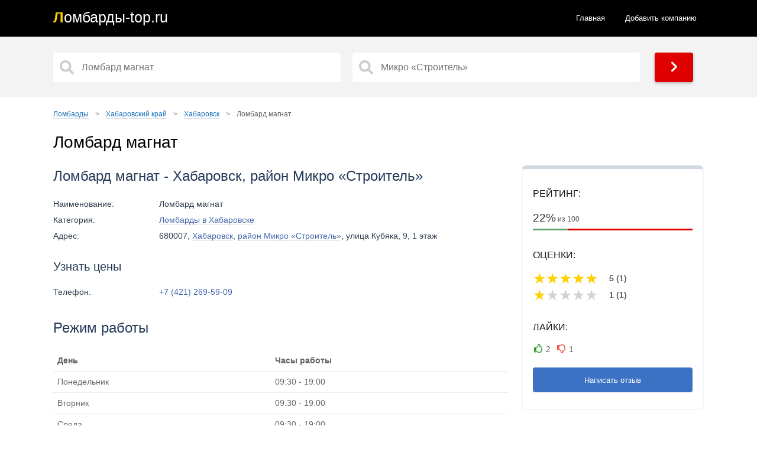

--- FILE ---
content_type: text/html; charset=UTF-8
request_url: https://turkmenmarket.ru/region-habarovskiy-kray/citi-habarovsk/1402-lombard-magnat.html
body_size: 7834
content:
<!doctype html>
<html lang="ru">
<head>
<title>Ломбард магнат, Хабаровск, район Микро «Строитель» - отзывы, телефон и адрес, официальный сайт</title>
<meta name="description" content="Ломбард магнат с телефоном и адресом на карте. Хабаровск, район Микро «Строитель» 🔥 Правдивые отзывы, рейтинг, контакты и официальный сайт. Ломбард, где можно купить или продать золото и заложить другие ценные вещи">
<link href="https://turkmenmarket.ru/region-habarovskiy-kray/citi-habarovsk/1402-lombard-magnat.html" rel="canonical">
<meta property="og:title" content="Ломбард магнат, Хабаровск, район Микро «Строитель» - отзывы, телефон и адрес, официальный сайт">
<meta property="og:type" content="article">
<meta property="og:url" content="https://turkmenmarket.ru/region-habarovskiy-kray/citi-habarovsk/1402-lombard-magnat.html">
<meta property="og:image" content="https://turkmenmarket.ru/img/lombard-magnat_4926341374053954.webp">
<meta http-equiv="Content-Type" content="text/html; charset=utf-8">
<meta name="referrer" content="always">
<meta name="viewport" content="initial-scale=1.0, width=device-width">
<link href="/static/css.css?v=1763014138" rel="stylesheet">
<link rel="apple-touch-icon" sizes="180x180" href="/static/ics/apple-touch-icon.png">
<link rel="icon" type="image/png" sizes="32x32" href="/static/ics/favicon-32x32.png">
<link rel="icon" type="image/png" sizes="16x16" href="/static/ics/favicon-16x16.png">
<link rel="manifest" href="/static/ics/site.webmanifest">
<link rel="mask-icon" href="/safari-pinned-tab.svg" color="#ff0000">
<meta name="msapplication-TileColor" content="#b91d47">
<meta name="theme-color" content="#ffffff">
<!--[if IE]><meta http-equiv="X-UA-Compatible" content="IE=Edge,chrome=1"><![endif]-->
<!-- Global site tag (gtag.js) - Google Analytics --></head>
<body>
<header>	
<div class="content">
<a class="logo links" href="/"><span class="logo_text">Л<span>омбарды-top.ru</span></span></a>
<ul class="navbar">
<li><a  href="/">Главная</a></li>
<li><a href="/new.html">Добавить компанию</a></li>
</ul> 
<div class="menu_block_icons"> 
<div class="mob">
<span class="svg_icon menu_icon menu_icon_show"><svg aria-hidden="true" focusable="false" data-prefix="fas" data-icon="bars" class="svg-inline--fa fa-bars fa-w-14" role="img" xmlns="http://www.w3.org/2000/svg" viewBox="0 0 448 512"><path fill="currentColor" d="M16 132h416c8.837 0 16-7.163 16-16V76c0-8.837-7.163-16-16-16H16C7.163 60 0 67.163 0 76v40c0 8.837 7.163 16 16 16zm0 160h416c8.837 0 16-7.163 16-16v-40c0-8.837-7.163-16-16-16H16c-8.837 0-16 7.163-16 16v40c0 8.837 7.163 16 16 16zm0 160h416c8.837 0 16-7.163 16-16v-40c0-8.837-7.163-16-16-16H16c-8.837 0-16 7.163-16 16v40c0 8.837 7.163 16 16 16z"></path></svg></span>
<span class="svg_icon menu_icon menu_icon_hide"><svg aria-hidden="true" focusable="false" data-prefix="fas" data-icon="times" class="svg-inline--fa fa-times fa-w-11" role="img" xmlns="http://www.w3.org/2000/svg" viewBox="0 0 352 512"><path fill="currentColor" d="M242.72 256l100.07-100.07c12.28-12.28 12.28-32.19 0-44.48l-22.24-22.24c-12.28-12.28-32.19-12.28-44.48 0L176 189.28 75.93 89.21c-12.28-12.28-32.19-12.28-44.48 0L9.21 111.45c-12.28 12.28-12.28 32.19 0 44.48L109.28 256 9.21 356.07c-12.28 12.28-12.28 32.19 0 44.48l22.24 22.24c12.28 12.28 32.2 12.28 44.48 0L176 322.72l100.07 100.07c12.28 12.28 32.2 12.28 44.48 0l22.24-22.24c12.28-12.28 12.28-32.19 0-44.48L242.72 256z"></path></svg></span>
</div>
</div>
</div>
</header> 
<section itemscope="" itemtype="http://schema.org/Organization">
<div class="main_pages">  
<div class="content">
<div class="search_form">
<input type="hidden" name="start_url" id="start_url" value="https://turkmenmarket.ru">   
<div class="s50">   
<input aria-label="Название" type="text" data-alias="habarovsk" class="input search_input cat_name" placeholder="Ломбард магнат" autocomplete="off">
<div class="s_results_1 hide"></div>
</div>
<div class="s50">   
<input aria-label="Район" type="text" data-alias-citi="habarovsk" class="input search_input citi_name" placeholder="Микро «Строитель»" autocomplete="off">
<div class="s_results_2 hide"></div>
</div>
<div class="btn btn_yellow show_b"><span class="svg_icon"><svg aria-hidden="true" focusable="false" data-prefix="fas" data-icon="chevron-right" class="svg-inline--fa fa-chevron-right fa-w-10" role="img" xmlns="http://www.w3.org/2000/svg" viewBox="0 0 320 512"><path fill="currentColor" d="M285.476 272.971L91.132 467.314c-9.373 9.373-24.569 9.373-33.941 0l-22.667-22.667c-9.357-9.357-9.375-24.522-.04-33.901L188.505 256 34.484 101.255c-9.335-9.379-9.317-24.544.04-33.901l22.667-22.667c9.373-9.373 24.569-9.373 33.941 0L285.475 239.03c9.373 9.372 9.373 24.568.001 33.941z"></path></svg></span></div>
</div>
</div>  
</div>
<div class="content">
<div class="block">
<ul class="breadcrumbs" itemscope="" itemtype="http://schema.org/BreadcrumbList">
<li itemprop="itemListElement" itemscope="" itemtype="http://schema.org/ListItem">
<a href="https://turkmenmarket.ru" itemprop="item">
<span itemprop="name">Ломбарды</span></a>
<span class="divider">&gt;</span>
<meta itemprop="position" content="1">
</li>
<li itemprop="itemListElement" itemscope="" itemtype="http://schema.org/ListItem">
<a href="https://turkmenmarket.ru/region-habarovskiy-kray/" itemprop="item">
<span itemprop="name">Хабаровский край</span></a>
<span class="divider">&gt;</span>
<meta itemprop="position" content="2">
</li>
<li itemprop="itemListElement" itemscope="" itemtype="http://schema.org/ListItem">
<a href="https://turkmenmarket.ru/region-habarovskiy-kray/citi-habarovsk/" itemprop="item">
<span itemprop="name">Хабаровск</span></a>
<span class="divider">&gt;</span>
<meta itemprop="position" content="3">
</li>
<li itemprop="itemListElement" itemscope="" itemtype="http://schema.org/ListItem">
<span itemprop="name">Ломбард магнат</span>
<link itemprop="url" href="https://turkmenmarket.ru/region-habarovskiy-kray/citi-habarovsk/1402-lombard-magnat.html">
<meta itemprop="position" content="4"></li></ul>    
<h1 itemprop="name">Ломбард магнат</h1>
<div class="content article_section">
<div class="item_r">
<div class="item_r_contacts">
<p class="item_r_contactsTitle">Рейтинг:</p>
<div class="item_status">
<div class="item_status_number_block">
<div class="item_status_number">
<span>22%</span> из 100</div>
<div class="item_status_line">
<div class="item_status_line_bar" style="width: 22%;"></div>
</div>
</div>
</div>
<p class="item_r_contactsTitle">Оценки:</p>
<div class="rating-def">
<span class="active"></span>
<p class="r_v">5 (1)</p>
<span class="active"></span>
<p class="r_v">5 (1)</p>
<span class="active"></span>
<p class="r_v">5 (1)</p>
<span class="active"></span>
<p class="r_v">5 (1)</p>
<span class="active"></span>
<p class="r_v">5 (1)</p>
     
</div>    
<div class="rating-def">
<span class="active"></span>
<p class="r_v">1 (1)</p>
<span></span>
<p class="r_v">1 (1)</p>
<span></span>
<p class="r_v">1 (1)</p>
<span></span>
<p class="r_v">1 (1)</p>
<span></span>
<p class="r_v">1 (1)</p>
     
</div>    
<p class="item_r_contactsTitle">Лайки:</p>
<div class="add_rat add_rat1402">   
<div>
<span class="add_plus" data-n_id="1402"  data-rating="+" title="Лайк">2</span>
<span class="add_minus" data-n_id="1402"  data-rating="-" title="Дизлайк">1</span>
</div>
</div>
<span class="btn ng cs_t">Написать отзыв</span>
</div>
</div>
<div class="item_l">
<h2>Ломбард магнат - Хабаровск, район Микро «Строитель»</h2>
<div class="ad_table">
<div class="ad_tr">
<div class="ad_td ad_name">Наименование:</div>
<div class="ad_td ad_desc">Ломбард магнат</div>
</div>

<div class="ad_tr">
<div class="ad_td ad_name">Категория:</div>
<div class="ad_td ad_desc"><a href="/region-habarovskiy-kray/citi-habarovsk/" title="Все ломбарды в Хабаровске – адреса и телефоны">Ломбарды в Хабаровске</a></div>
</div>



<div class="ad_tr">
<div class="ad_td ad_name">Адрес:</div>
<div class="ad_td ad_desc" itemprop="address">680007, <a href="/region-habarovskiy-kray/citi-habarovsk/">Хабаровск</a>, <a href="/region-habarovskiy-kray/citi-habarovsk/mikrorayon-stroitel/">район Микро «Строитель»</a>,  улица Кубяка, 9, 1 этаж</div>
</div>
<br>
<h3>Узнать цены</h3>
<div class="ad_tr">
<div class="ad_td ad_name">Телефон:</div>
<div class="ad_td ad_desc" itemprop="telephone">
<a class="teln" href="tel:+74212695909" title="Позвонить">+7 (421) 269-59-09</a>
</div>
</div>
</div>
<h2>Режим работы</h2>
<table>
<thead>
<tr>
<th><b>День</b></th>
<th><b>Часы работы</b></th>
</tr>   
</thead>
<tbody>
<tr class="tr">
<td>Понедельник</td>
<td class="td">09:30 - 19:00</td>
</tr>   
<tr class="tr">
<td>Вторник</td>
<td class="td">09:30 - 19:00</td>
</tr>   
<tr class="tr">
<td>Среда</td>
<td class="td">09:30 - 19:00</td>
</tr>   
<tr class="tr actvie">
<td>Четверг</td>
<td class="td  green">09:30 - 19:00</td>
</tr>   
<tr class="tr">
<td>Пятница</td>
<td class="td">09:30 - 19:00</td>
</tr>   
<tr class="tr">
<td>Суббота</td>
<td class="td">09:30 - 19:00</td>
</tr>   
<tr class="tr">
<td>Воскресенье</td>
<td class="td">10:00 - 18:00</td>
</tr>   
</tbody>
</table>
<div class="item_f">
<img itemprop="image" class="lazyload img" src="/img/lombard-magnat_4926341374053954.webp" alt="Ломбард Ломбард магнат фото - оценка, покупка и продажа золота, золотых украшений с бриллиантами, шуб, телефонов, ноутбуков, автомобилей, ценных вещей под залог" title="Ломбард Ломбард магнат фото">
</div>
</div>
</div>
<h2>Ломбард магнат на карте</h2>
<div class="directions">
<svg xmlns="http://www.w3.org/2000/svg" width="15" height="23" viewBox="0 0 15 23"><g fill="none"><path fill="#E00000" d="M10.2 9.344l4.181-2.32c0 3.393-2.315 7.274-4.35 10.61L6.562 23l1.566-9.9L10.2 9.344z"></path><ellipse cx="7.5" cy="7.025" fill="#F33" rx="6.872" ry="7.025"></ellipse><ellipse cx="7.5" cy="7.025" fill="#FFF" rx="2.813" ry="2.875"></ellipse></g></svg>
<a href="https://yandex.ru/maps/?rtext=~48.445762%2C135.108561" target="_blank" rel="noreferrer">Построить маршрут</a>
</div>
<div class="m_place">
<p class="show_map place_map show_map_item"><span><svg xmlns="http://www.w3.org/2000/svg" viewBox="0 0 384 512"><path fill="currentColor" d="M172.268 501.67C26.97 291.031 0 269.413 0 192 0 85.961 85.961 0 192 0s192 85.961 192 192c0 77.413-26.97 99.031-172.268 309.67-9.535 13.774-29.93 13.773-39.464 0zM192 272c44.183 0 80-35.817 80-80s-35.817-80-80-80-80 35.817-80 80 35.817 80 80 80z"></path></svg> Показать карту</span></p>
<p class="close_map none"><svg xmlns="http://www.w3.org/2000/svg" viewBox="0 0 352 512"><path d="M242.72 256l100.07-100.07c12.28-12.28 12.28-32.19 0-44.48l-22.24-22.24c-12.28-12.28-32.19-12.28-44.48 0L176 189.28 75.93 89.21c-12.28-12.28-32.19-12.28-44.48 0L9.21 111.45c-12.28 12.28-12.28 32.19 0 44.48L109.28 256 9.21 356.07c-12.28 12.28-12.28 32.19 0 44.48l22.24 22.24c12.28 12.28 32.2 12.28 44.48 0L176 322.72l100.07 100.07c12.28 12.28 32.2 12.28 44.48 0l22.24-22.24c12.28-12.28 12.28-32.19 0-44.48L242.72 256z"></path></svg> Скрыть карту</p>
<input type="hidden" id="lon" value="48.445762">
<input type="hidden" id="lat" value="135.108561">
<input type="hidden" id="maptext" value="1402">
<input type="hidden" value="15" id="zoom">
<input type="hidden" id="mt" value="1">
<div id="map" class="it_map"></div>
<h2>Ближайшие ломбарды рядом</h2>
<table class="display simple1">
<thead>
<tr>
<th>Расстояние</th>
<th>Адрес</th>
<th>Название</th>
<th>Рейтинг</th>
</tr>
</thead>
<tbody>
<tr>
<td>56 м.</td>
<td><a href="https://turkmenmarket.ru/region-habarovskiy-kray/citi-habarovsk/4858-lombard-cifrovoy-tehniki.html">Хабаровск, улица Краснореченская, 193, 15 офис, 2 этаж</a></td>
<td>Ломбард цифровой техники</td>
<td>39%</td>
</tr>
<tr>
<td>87 м.</td>
<td><a href="https://turkmenmarket.ru/region-habarovskiy-kray/citi-habarovsk/2559-tayna-zolota.html">Хабаровск, улица Кубяка, 17, 1 этаж</a></td>
<td>Тайна золота</td>
<td>24%</td>
</tr>
<tr>
<td>413 м.</td>
<td><a href="https://turkmenmarket.ru/region-habarovskiy-kray/citi-habarovsk/2014-samorodok.html">Хабаровск, улица Калараша, 1/3, 19 место, 2 этаж</a></td>
<td>Самородок</td>
<td>16%</td>
</tr>
<tr>
<td>441 м.</td>
<td><a href="https://turkmenmarket.ru/region-habarovskiy-kray/citi-habarovsk/3118-samorodok.html">Хабаровск, улица Краснореченская, 169а, 1 этаж</a></td>
<td>Самородок</td>
<td>25%</td>
</tr>
<tr>
<td>541 м.</td>
<td><a href="https://turkmenmarket.ru/region-habarovskiy-kray/citi-habarovsk/1959-zolotaya-rus.html">Хабаровск, улица Морозова Павла Леонтьевича, 118, 1 этаж</a></td>
<td>Золотая Русь</td>
<td>35%</td>
</tr>
</tbody>
</table>
</div>
<div class="tb">
<h2>Вопросы и ответы</h2>
<button class="accordion">Как добраться до ломбарда магнат?</button>
<div class="panel">
<p>Ломбард магнат расположен по адресу: <b>Хабаровск, район Микро «Строитель», улица Кубяка, 9, 1 этаж</b>.</p>
<p>Схема проезда указана на карте выше - нажмите кнопку "Построить маршрут". Вы можете добраться сюда на машине, на общественном транспорте, в том числе на такси или пешком.</p>
</div>
<button class="accordion">Как связаться с ломбардом магнат?</button>
<div class="panel">
<p>Если вас интересует цена за грамм золота и стоимость техники, позвоните по телефону <a class="teln" href="tel:+74212695909" title="Позвонить">+7 (421) 269-59-09</a> или посетите официальный сайт ломбарда. Дополнительно используйте социальные сети и мессенджеры.</p>
</div>
<button class="accordion">Какой график работы ломбарда магнат?</button>
<div class="panel">
<p>Актуальный график работы ломбарда магнат указан выше. Работу в праздничные дни лучше уточнять по телефону или на официальном сайте ломбарда.</p>
</div>
<button class="accordion">Как найти ближайшие ломбарды на карте рядом с ломбардом магнат?</button>
<div class="panel">
<p>Выше имеется список ближайших ломбардов, где можно купить или продать золото, сдать шубу и ноутбук, заложить телефон и другие ценные вещи, с подробной информацией - расстояние, адрес, название и рейтинг. Сравнивайте <a href="/region-habarovskiy-kray/citi-habarovsk/" title="Ломбарды Хабаровска – рейтинг и отзывы">все ломбарды Хабаровска</a> и выбирайте тот, что находится ближе к вам.</p>
</div>
<button class="accordion">Какие цены в ломбарде магнат?</button>
<div class="panel">
<p>Разброс цен колеблется от 100 рублей до 1000000 рублей за различные ценные вещи, Например золото с пробой (585 проба, 583 проба) и без пробы имеет разную стоимость за грамм. Покупка или продажа нового телефона зависит от состояния, оценка других ценных вещей по каталогу. Рекомендуется искать низкие проценты, скидки и специальные предложения различных ломбардов для получения наиболее выгодной цены.</p>
</div>
<button class="accordion">Какие способы оплаты принимает ломбард магнат?</button>
<div class="panel">
<p>Ломбард магнат принимает различные способы оплаты, включая наличные деньги, банковские карты (кредитные и дебетовые), электронные платежи и т.д. Рекомендуется уточнить доступные способы оплаты по указанным телефонам.</p>
</div>
<button class="accordion">Какие услуги и товары обычно предлагает ломбард магнат?</button>
<div class="panel">
<p>Ломбард магнат предлагает широкий спектр услуг, включая оценку, продажу и скупку золота, золотых украшений с бриллиантами и драгоценными камнями, шуб, телефонов, ноутбуков и даже автомобилей под залог.</p>
</div>
<button class="accordion">Можно ли заказать оценку, продажу и покупку ценных вещей в ломбарде магнат заранее?</button>
<div class="panel">
<p>Да, ломбард магнат предоставляет возможность предварительного заказа оценки, покупки и продажи ценных вещей. Это может быть особенно полезно, когда срочно нужны деньги до зарплаты или нужно срочно выкупить свое золото. Просто позвоните по указанным телефонам в списках и узнайте всю необходимую информацию. На официальном сайте ломбарда изучите каталог товаров.</p>
</div>
</div>
<h2 id="hcom">Отзывы - ломбард магнат, Хабаровск, район Микро «Строитель»</h2>
<div class="tb">
<p>Если вы были в данном <a href="/" title="Все ломбарды в России - интернет-справочник ломбардов в РФ">ломбарде</a>, оставьте реальный отзыв и помогите другим посетителям узнать о важных деталях. На что стоит обратить внимание? Сравнивайте <a href="/region-habarovskiy-kray/citi-habarovsk/" title="Ломбарды в Хабаровске – отзывы и рейтинг">все ломбарды Хабаровска</a>, нам важно ваше мнение. Если вас обманули, нахамили или, напротив, хорошо обслужили и предложили хорошую скупку и низкие проценты, обязательно оставляйте свои комментарии. Можно ли доверять отзывам? Все оценки оставлены реальными клиентами ломбарда магнат и проверены модераторами. Представители, работники и оценщики ломбарда могут ответить на ваш вопрос в комментариях.</p>
</div>
<div class="coments_list"><div class="coment" id="coment4081" itemscope itemprop="review" itemtype="http://schema.org/Review">
<div class="coment_meta">
<div class="coment_avtor" itemscope itemprop="author" itemtype="http://schema.org/Person">
<div class="ava">К</div>
<div class="avt_bl">
<span class="avt">Ксения Х</span>
<meta itemprop="name" content="Ксения Х">
<span class="com_date">08 августа 2023 (15:22)</span>
</div>
</div>
<div class="rating-mini" itemscope itemprop="reviewRating" itemtype="http://schema.org/Rating">
	<meta itemprop="ratingValue" content="5"><meta itemprop="bestRating" content="5">
		<span class="active"></span>	
		<span class="active"></span>	
		<span class="active"></span>	
		<span class="active"></span>	
		<span class="active"></span>	
	</div>
</div> 
<meta itemprop="itemReviewed" content="Ломбард магнат, Хабаровск">
<div class="coment_body">
<p>Отличный ломбард.</p>
</div>  
<div class="coment_footer">
<div class="left">
<span class="otvet" data-self="4081" data-parent="4081" data-komu="Ксения Х" data-n_id="1402">Ответить</span>
</div>   
<div class="right add_rat" id="add_rat4081">   
<span class="add_plus" data-n_id="4081"  data-rating="+" title="Нравится">1</span>
<span class="add_minus" data-n_id="4081"  data-rating="-" title="Не нравится">0</span>
</div>
</div>
 </div> 
<div class="coment" id="coment4080" itemscope itemprop="review" itemtype="http://schema.org/Review">
<div class="coment_meta">
<div class="coment_avtor" itemscope itemprop="author" itemtype="http://schema.org/Person">
<div class="ava">Д</div>
<div class="avt_bl">
<span class="avt">Данил Попов</span>
<meta itemprop="name" content="Данил Попов">
<span class="com_date">22 июля 2023 (12:57)</span>
</div>
</div>
<div class="rating-mini" itemscope itemprop="reviewRating" itemtype="http://schema.org/Rating">
	<meta itemprop="ratingValue" content="1"><meta itemprop="bestRating" content="5">
		<span class="active"></span>	
		<span></span>	
		<span></span>	
		<span></span>	
		<span></span>	
	</div>
</div> 
<meta itemprop="itemReviewed" content="Ломбард магнат, Хабаровск">
<div class="coment_body">
<p>Сдавал телевизор в данный ломбард, приняли. Оплатили. Не квитанции, не акта приёма передачи оборудования... 
Спустя 3 дня, звонят с угрозами, что телевизор в неисправном состоянии, хотя я привозил полностью исправный. Решили съиграть на "лоха". Но что то пошло не по их плану.... Крайне не рекомендую.</p>
</div>  
<div class="coment_footer">
<div class="left">
<span class="otvet" data-self="4080" data-parent="4080" data-komu="Данил Попов" data-n_id="1402">Ответить</span>
</div>   
<div class="right add_rat" id="add_rat4080">   
<span class="add_plus" data-n_id="4080"  data-rating="+" title="Нравится">1</span>
<span class="add_minus" data-n_id="4080"  data-rating="-" title="Не нравится">0</span>
</div>
</div>
 </div> 
<div class="rating" itemprop="aggregateRating" itemscope="" itemtype="http://schema.org/AggregateRating">
<meta itemprop="ratingValue" content="3">
<meta itemprop="reviewCount" content="2"> 
<meta itemprop="itemReviewed" content="Ломбард магнат">
</div>
</div>
<span class="coments"></span>
<span class="add_form btn">Добавить отзыв</span>
<input type="hidden" name="n_id" class="n_id" value="1402">
<input type="hidden" name="aliasdistrict" class="aliasdistrict" value="mikrorayon-stroitel">
<input type="hidden" name="ankor" class="ankor" value="Ломбард магнат">
<input type="hidden" name="url" class="url" value="https://turkmenmarket.ru/region-habarovskiy-kray/citi-habarovsk/1402-lombard-magnat.html">

</div>
</div>
</section>
<footer>
<script defer src="https://code.jquery.com/jquery-3.5.1.min.js"></script>
<script defer src="/static/js/js.js?v=1763014138"></script>
<div class="content">
<div class="copyright">
<span>© 2025 turkmenmarket.ru</span>
<ul class="footer_nav">
<li><a class="links" href="/contact.html">Контакты</a></li>
<li><a class="links" href="/privacy-policy.html">Политика конфиденциальности</a></li>
<li><a class="links" href="/about.html">О сайте</a></li>
</ul>
<span class="ssl right"><span class="social_ic"><svg aria-hidden="true" focusable="false" data-prefix="fas" data-icon="shield-alt" class="svg-inline--fa fa-shield-alt fa-w-16" role="img" xmlns="http://www.w3.org/2000/svg" viewBox="0 0 512 512"><path fill="currentColor" d="M466.5 83.7l-192-80a48.15 48.15 0 0 0-36.9 0l-192 80C27.7 91.1 16 108.6 16 128c0 198.5 114.5 335.7 221.5 380.3 11.8 4.9 25.1 4.9 36.9 0C360.1 472.6 496 349.3 496 128c0-19.4-11.7-36.9-29.5-44.3zM256.1 446.3l-.1-381 175.9 73.3c-3.3 151.4-82.1 261.1-175.8 307.7z"></path></svg> SSL Certificate</span></span>
<p class="end_f">Сайт turkmenmarket.ru является интернет сервисом для поиска информации.
Авторское право и сторонние товарные знаки: <br>Все товарные знаки, упомянутые на сайте turkmenmarket.ru, 
являются собственностью их законных владельцев. Вся информация представлена в ознакомительных целях.</p>
</div>
</div>
<!-- Yandex.Metrika counter -->
<script type="text/javascript" >
   (function(m,e,t,r,i,k,a){m[i]=m[i]||function(){(m[i].a=m[i].a||[]).push(arguments)};
   m[i].l=1*new Date();
   for (var j = 0; j < document.scripts.length; j++) {if (document.scripts[j].src === r) { return; }}
   k=e.createElement(t),a=e.getElementsByTagName(t)[0],k.async=1,k.src=r,a.parentNode.insertBefore(k,a)})
   (window, document, "script", "https://mc.yandex.ru/metrika/tag.js", "ym");

   ym(102654844, "init", {
        clickmap:true,
        trackLinks:true,
        accurateTrackBounce:true,
        webvisor:true
   });
</script>
<noscript><div><img src="https://mc.yandex.ru/watch/102654844" style="position:absolute; left:-9999px;" alt="" /></div></noscript>
<!-- /Yandex.Metrika counter -->

<span style="display: none;"><!--LiveInternet counter--><a href="https://www.liveinternet.ru/click"
target="_blank"><img id="licnt4C08" width="88" height="31" style="border:0" 
title="LiveInternet"
src="[data-uri]"
alt=""/></a><script>(function(d,s){d.getElementById("licnt4C08").src=
"https://counter.yadro.ru/hit?t57.6;r"+escape(d.referrer)+
((typeof(s)=="undefined")?"":";s"+s.width+"*"+s.height+"*"+
(s.colorDepth?s.colorDepth:s.pixelDepth))+";u"+escape(d.URL)+
";h"+escape(d.title.substring(0,150))+";"+Math.random()})
(document,screen)</script><!--/LiveInternet--></span><script defer src="/static/js/map.js?v=1763014138"></script>
<script defer src="/static/js/rat.js?v=1763014138"></script>
<script defer src="/static/js/coment.js?v=1763014138"></script>
</footer>
</body>
</html>

--- FILE ---
content_type: text/css
request_url: https://turkmenmarket.ru/static/css.css?v=1763014138
body_size: 12971
content:
.let_lisr {
  list-style: none;
 
}
.place_n {
    position: absolute;
    z-index: 2;
    font-size: 27px;
    right: 9px;
    top: 33px;
    background-color: #faa216;
    color: #fff;
    line-height: 100%;
    width: 35px;
    height: 35px;
    text-align: center;
    border-radius: 50%;
}
.item_f {
    overflow: hidden;
    text-align: center;
    border: solid 1px #ebebeb;
    padding: 15px;
    border-radius: 4px;
    background-color: #fff;
    margin-bottom: 20px;
    display: inline-block;
    width: 100%;
}
.tb {
    display: inline-block;
    width: 100%;    margin-bottom: 15px;
}
.tb .panel p {margin:15px 10px;}
.ad_table * {line-height: 135%;}
.tb p, .tx_t p {margin-bottom:10px;}
.accordion {
    background-color: #f3f3f3;
    color: #444;
    cursor: pointer;
    padding: 18px;
    width: 100%;
    border: none;
    text-align: left;
    outline: none;
    font-size: 15px;
    transition: 0.4s;
}

.accordion.active, .accordion:hover {
    background-color: #ccc;
}

.accordion:after {
    content: '\002B';
    color: #777;
    font-weight: bold;
    float: right;
    margin-left: 5px;
}

.accordion.active:after {
    content: "\2212";
}

.panel {
    padding: 0 18px;
    background-color: white;
    max-height: 0;
    overflow: hidden;
    transition: max-height 0.2s ease-out;
}
.showmore-bottom span {cursor:pointer;
    text-align: center;
    display: table;
    margin: 20px auto 30px;
    background-color: #4566aa;
    padding: 10px 30px;
    color: #fff;
    border-radius: 4px;
    border: 0;
}
.svg_icon svg {
    width: 14px;
}
.item_im.nomns{
    padding: 0;
}
.table-wrap{
  overflow-x:auto;
} 
.m_image {    width: auto;
    height: auto;}
input[type="button"], input[type="submit"], input[type="reset"] {
    -webkit-appearance: none;
}
.formadd_hide svg {fill: #df0100}
.btn_yellow.show_b {background-color: #df0100}

 .loc_wait{
    opacity: 0.4;
}
.coment p {margin-bottom: 10px;}
.imi:hover,.imi,.imi_ci:hover {
    color: #924840;
    border-bottom-color: #e6dad8;
}
.imi,.imi_ci {cursor: pointer;color: #4566aa;border-bottom: 1px solid #d8dfea;}
.s50 {position: relative;}
.s_results_1, .s_results_2{
    position: absolute;
    top: 38px;
    left: 0;
    right: 0;
    background: #fff;
    padding: 15px 0 5px;
    width: 96%;
    z-index: 11;
    box-shadow: 0 2px 2px 0 rgb(0 0 0 / 25%);
    border-bottom-right-radius: 4px;
    border-bottom-left-radius: 4px;
    padding-left: 20px;
    padding-right: 20px;
}
.sort_name{
    float: left;margin-right: 4px;
}
.c_block{
    background-color: #f3f3f3;
    padding: 13px;
    margin-bottom: 15px;
}
#sq_res {margin-top: 0;}
.block.top {margin-bottom: 0;}
table.rank_table {
    width: 270px;
    }
.rank_table td,.rank_table th {width: 100px;}
#t_url {
    width: 600px;
    background: #fff;
    border: 1px solid #f3f4f6;

    padding: 6px 10px;    white-space: nowrap;
    text-overflow: ellipsis;
    overflow: hidden;
    display: inline-block;
    float: left;margin-bottom: 10px;
}
#copy:hover, #copy.c_done {background-color: #444;}
#copy {font-size: inherit;background-color: #df0100;
    color: #fff;}
.date_div {
  
    margin-bottom: 10px;
}
.date_div i{  color: #2e2e2ecc;}
.select_block{    border-bottom: solid 1px #ebebeb;
    padding-bottom: 10px;
    margin-bottom: 20px;}

.selectlink {     
position: relative;
    display: inline-block;
    width: 100%;
    text-align: left;

}
.select-css.sort_select{
    margin-bottom: 10px;
}
.selectlink-control {
    position: relative;
    padding: 8px 15px;
    border: 1px solid #ebebeb;
    border-radius: 4px;
    background: #fff;
    cursor: pointer;
    height: 38px;
} 
.selectlink-control:after {
  content: '';
  border: 5px solid transparent;
  border-top: 5px solid #999;
  position: absolute;
  top: 50%;
  right: 15px;
  margin-top: -3px;
}
.selectlink ul {
  display: none;
  box-sizing: border-box;
  margin: 0;
  padding: 0;
  width: 100%;
  height: auto;
  max-height: 200px;
  position: absolute;
  top: 100%;
  left: 0px; 
  border: 1px solid #ebebeb;
  border-top: none;
  background: #fff;
  z-index: 9999;
  overflow: auto;
  user-select: none;
} 



.show_map.cat_nmp span {
    position: relative;
    left: 0;
    right: 0;
    width: 269px;
    margin: 0 auto;
    top: 0;
}
.selectlink li {
  display: block;
  margin: 0;
  padding: 0;
}
.selectlink li a {
  position: relative;
  display: block;
  margin: 0;
  padding:10px 6px 10px 15px;
  font-weight: normal;
  font-size: 1em;
  line-height: 1.1;
  cursor: pointer;
  text-decoration: none;
  color: #333;
}     
.selectlink li a:hover {
  background: #03a2ff;
  color: #fff;
}

.sort_hide li {
    margin-bottom: 10px;
}
.sort_hide li a {
    color: #333; text-decoration: none; border:0;
}
.teks {
    float: left;
    margin-right: 10px;
    color: #000;
    font-weight: normal;
}
img {
    max-width: 100%;
}
.hi{
    max-width: 150px;
    overflow: hidden;
    white-space: nowrap;
    display: block;
    text-overflow: ellipsis;
}
.sort_hide li a:hover {text-decoration: underline;}
.sort_hide {display: none;}
.cssload {
    display: block;
    margin: 75px auto;
    width: 150px;
    background: rgba(255, 255, 255, 0.74);
    width: 100%;
    height: 100%;
    top: 0;
    bottom: 0;
    right: 0;
    left: 0;
    position: fixed;
    z-index: 10;
    margin: 0
}
.sort {display: inline-block;width: 100%; margin-bottom: 10px;}
.sort_param {cursor: pointer;
    position: relative;
    float: left;
    margin-right: 20px;
}
.sort_hide.show {
    width: 153px;
    display: inline-block;
    position: absolute;
    background-color: #fff;
    padding: 13px;
    padding-top: 10px;
    padding-bottom: 5px;
    z-index: 2;
    border: solid 1px #ebebeb;
    list-style: none;
    box-shadow: 0 0.1rem 2rem rgb(4 6 28 / 10%);
    top: 28px;
    left: 0;
    border-radius: 5px;
}
@keyframes ldio-csmyyf2v6b {
  0% {
    opacity: 1;
    backface-visibility: hidden;
    transform: translateZ(0) scale(1.5,1.5);
  } 100% {
    opacity: 0;
    backface-visibility: hidden;
    transform: translateZ(0) scale(1,1);
  }
}
.ldio-csmyyf2v6b div > div {
  position: absolute;
  width: 24px;
  height: 24px;
  border-radius: 50%;
  background: #6f6f6f;
  animation: ldio-csmyyf2v6b 1s linear infinite;
}.ldio-csmyyf2v6b div:nth-child(1) > div {
  left: 148px;
  top: 88px;
  animation-delay: -0.875s;
}
.ldio-csmyyf2v6b > div:nth-child(1) {
  transform: rotate(0deg);
  transform-origin: 160px 100px;
}.ldio-csmyyf2v6b div:nth-child(2) > div {
  left: 130px;
  top: 130px;
  animation-delay: -0.75s;
}
.ldio-csmyyf2v6b > div:nth-child(2) {
  transform: rotate(45deg);
  transform-origin: 142px 142px;
}.ldio-csmyyf2v6b div:nth-child(3) > div {
  left: 88px;
  top: 148px;
  animation-delay: -0.625s;
}
.ldio-csmyyf2v6b > div:nth-child(3) {
  transform: rotate(90deg);
  transform-origin: 100px 160px;
}.ldio-csmyyf2v6b div:nth-child(4) > div {
  left: 46px;
  top: 130px;
  animation-delay: -0.5s;
}
.ldio-csmyyf2v6b > div:nth-child(4) {
  transform: rotate(135deg);
  transform-origin: 58px 142px;
}.ldio-csmyyf2v6b div:nth-child(5) > div {
  left: 28px;
  top: 88px;
  animation-delay: -0.375s;
}
.ldio-csmyyf2v6b > div:nth-child(5) {
  transform: rotate(180deg);
  transform-origin: 40px 100px;
}.ldio-csmyyf2v6b div:nth-child(6) > div {
  left: 46px;
  top: 46px;
  animation-delay: -0.25s;
}
.ldio-csmyyf2v6b > div:nth-child(6) {
  transform: rotate(225deg);
  transform-origin: 58px 58px;
}.ldio-csmyyf2v6b div:nth-child(7) > div {
  left: 88px;
  top: 28px;
  animation-delay: -0.125s;
}
.ldio-csmyyf2v6b > div:nth-child(7) {
  transform: rotate(270deg);
  transform-origin: 100px 40px;
}.ldio-csmyyf2v6b div:nth-child(8) > div {
  left: 130px;
  top: 46px;
  animation-delay: 0s;
}
.ldio-csmyyf2v6b > div:nth-child(8) {
  transform: rotate(315deg);
  transform-origin: 142px 58px;
}
.loadingio-spinner-spin-bc9kb1miash {
  width: 200px;
  height: 200px;
  overflow: hidden;
margin: auto;
    display: table;
}
.ldio-csmyyf2v6b {
  width: 100%;
  height: 100%;
  position: relative;
  transform: translateZ(0) scale(1);
  backface-visibility: hidden;
  transform-origin: 0 0; /* see note above */
}
.ldio-csmyyf2v6b div { box-sizing: content-box; }
.overlay {
  position: fixed;
  top: 0;
  bottom: 0;
  left: 0;
  right: 0;
  background: rgba(0, 0, 0, 0.7);z-index: 100;

}

.popup {
  margin: 70px auto;
  padding: 20px;
  background: #fff;
  border-radius: 5px;
    width: 100%;
    max-width: 300px;
  position: relative;
}

.popup .close {
  position: absolute;
  top: 20px;
  right: 30px;
  text-decoration: none;
  fill: red;
    width: 20px;
    cursor: pointer;
}
.popup .close:hover {
  opacity: 0.8;
}
.popup .content {
  max-height: 30%;
  overflow: auto;padding: 20px;
}
.par {
    float: none;
    position: relative;
    width: 100%;
}
.opentime{
    display: inline-block;
    width: 100%;
    border-bottom: solid 1px #ebebeb;
    margin-bottom: 15px;
}

.radio {
    position: absolute;
    z-index: -1;
    opacity: 0;
    margin: 10px 0 0 7px;
}
.radio + label {
    position: relative;
    padding: 0 0 0 35px;
    cursor: pointer;font-size: 14px;
}
.radio + label:before {
    content: '';
    position: absolute;
    top: -3px;
    left: 0;
    width: 22px;
    height: 22px;
    border: 1px solid #CDD1DA;
    border-radius: 50%;
    background: #FFF;
}
.radio + label:after {
    content: '';
    position: absolute;
    top: 1px;
    left: 4px;
    width: 16px;
    height: 16px;
    border-radius: 50%;
    background: #9FD468;
    box-shadow: inset 0 1px 1px rgba(0,0,0,.5);
    opacity: 0;
    transition: .2s;
}
.radio:checked + label:after {
    opacity: 1;
}
.radio:focus + label:before {
    box-shadow: 0 0 0 3px rgba(255,255,0,.7);
}







.show_map span:hover,.close_map:hover {
    background: #fed100;
}
.c_p {position: relative;}
.show_map.none,.close_map.none,#map.none,
.none {display: none;}
.show_map span,.close_map {
    cursor: pointer;
    background: #de0100;
    color: #fff;
    padding: 10px 15px;
    display: inline-block;
    margin-top: 20px;
    border-radius: 4px; margin-bottom: 15px;
}

.close_map{
    position: fixed;
    right: 20px;
    top: 0;
    z-index: 501;
}
.show_map img {cursor: pointer;}
.show_map span  svg,.close_map  svg{
    float: left;
    width: 15px;
    margin-right: 12px;    fill: #fff;
}
aside .let_lisr {
column-count: 1;
    border-bottom: solid 1px #ebebeb;
    padding-bottom: 10px;
    margin-bottom: 20px;
}
aside .let_lisr li {position: relative;}
aside .let_lisr li a:hover {border: 0;}
aside .let_lisr li a {
    position: absolute;
    white-space: nowrap;
    text-overflow: ellipsis;
    overflow: hidden;
    width: 100%;
    border: 0;
    padding-right: 10px;
    top: 2px;
}
.pagination {
    list-style: none;
    display: table;
    margin: 0 auto;
}
aside .search_filter {
    width: auto;
    margin: 0;
    float: none;  
}
.t15{ margin-top: 15px;}
.a_t {font-size: 16px;
    margin-bottom: 10px;
    display: inline-block;
    width: 100%;}
aside label{margin-bottom: 12px;display: block;font-size: 16px;}
p.adress svg{
    width: 11px;
    float: left;
    display: inline-block;
    position: relative;
    top: 3px;
    margin-right: 7px;
}
p.tels svg{
    width: 14px;
    float: left;
    display: inline-block;
    position: relative;
    top: 3px;
    margin-right: 7px;
}
.pos_l{
    margin-bottom: 10px;
    margin-top: -5px;
}

.shev svg{
    width: 13px;
    float: left;
    display: inline-block;
    position: relative;
    top: 4px;
    margin-right: 5px;
}
p.adress {margin-bottom: 10px;}

.c_tag li{
    background-color: rgba(240,240,240,1);
    color: #333; display: inline-block;padding: 2px 5px; text-decoration: none;
    font-size: 12px;    border: 0;font-style: italic;
}
.c_tag li {list-style: none; display: inline-block; float: left; margin-right: 5px;}
.h_close {
    width: 19px;
    height: 19px;
    display: inline-block;
    background-repeat: no-repeat;
    position: absolute;
    right: 7px;
    top: 7px;
    cursor: pointer;
    background-image: url("data:image/svg+xml,%3Csvg xmlns='http://www.w3.org/2000/svg' viewBox='0 0 352 512'%3E%3Cpath fill='%23de0100' d='M242.72 256l100.07-100.07c12.28-12.28 12.28-32.19 0-44.48l-22.24-22.24c-12.28-12.28-32.19-12.28-44.48 0L176 189.28 75.93 89.21c-12.28-12.28-32.19-12.28-44.48 0L9.21 111.45c-12.28 12.28-12.28 32.19 0 44.48L109.28 256 9.21 356.07c-12.28 12.28-12.28 32.19 0 44.48l22.24 22.24c12.28 12.28 32.2 12.28 44.48 0L176 322.72l100.07 100.07c12.28 12.28 32.2 12.28 44.48 0l22.24-22.24c12.28-12.28 12.28-32.19 0-44.48L242.72 256z'%3E%3C/path%3E%3C/svg%3E");}
.green, .shev.grenn {color: green;}
.red {color: #b50000;}
.hours_short_item.active {display: inline-block;}
.hours_short_item {
    display: none;
    max-width: 250px;
    width: 100%;
    box-shadow: 0 0 10px #0000001a;
    padding: 15px 20px;
    position: absolute;
    top: 0;
    left: 0;
    z-index: 10;
    background-color: #fff;}
.ocr {    position: relative; margin-bottom: 10px;}
.on_day_par{
    float: left;
    width: 100px;
}
.on_day {display: inline-block;width: 100%}
.on_day.actvie * {font-weight: bold;}
.on_day_val {float: left;}
.shev {    position: relative;
    cursor: pointer;
display: inline-block;
    padding-right: 21px;
    background-position: right;
    background-repeat: no-repeat;
    background-size: 13px;
    background-image: url("data:image/svg+xml,%3Csvg aria-hidden='true' focusable='false' data-prefix='fas' data-icon='chevron-down' class='svg-inline--fa fa-chevron-down fa-w-14' role='img' xmlns='http://www.w3.org/2000/svg' viewBox='0 0 448 512'%3E%3Cpath fill='%23505050' d='M207.029 381.476L12.686 187.132c-9.373-9.373-9.373-24.569 0-33.941l22.667-22.667c9.357-9.357 24.522-9.375 33.901-.04L224 284.505l154.745-154.021c9.379-9.335 24.544-9.317 33.901.04l22.667 22.667c9.373 9.373 9.373 24.569 0 33.941L240.971 381.476c-9.373 9.372-24.569 9.372-33.942 0z'%3E%3C/path%3E%3C/svg%3E");}


.top .item_im
 {background-color: #faa215;color: #fff;}
.top .col_item {background-color: #faa2161a;
background-image: url("data:image/svg+xml,%3Csvg viewBox='0 0 64 64' xmlns='http://www.w3.org/2000/svg'%3E%3Cg id='Flat'%3E%3Cg id='Color'%3E%3Cpolygon fill='%23212529' points='45 17 32 25 19 17 19 3 45 3 45 17'/%3E%3Cpolygon fill='%23dd051d' points='40 3 40 20.08 32 25 24 20.08 24 3 40 3'/%3E%3Cpath d='M32,25l6.52-4-.17,0a8.22,8.22,0,0,1-1.76-1A8.12,8.12,0,0,0,32,18a8.12,8.12,0,0,0-4.59,1.91,8.22,8.22,0,0,1-1.76,1l-.17,0Z' fill='%23a60416'/%3E%3Cpath d='M50.55,40.5c0-2.11,1.57-4.44,1-6.34S48.2,31.24,47,29.6s-1.3-4.48-3-5.69-4.35-.42-6.32-1.05S34.11,20,32,20s-3.83,2.24-5.73,2.86-4.68-.14-6.32,1.05-1.75,4-3,5.69-3.85,2.59-4.49,4.56.95,4.23.95,6.34-1.57,4.44-.95,6.34S15.8,49.76,17,51.4s1.3,4.48,3,5.69,4.35.42,6.32,1S29.89,61,32,61s3.83-2.24,5.73-2.86,4.68.14,6.32-1,1.75-4,3-5.69,3.85-2.59,4.49-4.56S50.55,42.61,50.55,40.5Z' fill='%23fccd1d'/%3E%3Ccircle cx='32' cy='40.5' fill='%23f9a215' r='14.5'/%3E%3Cpath d='M33.37,33l1.52,2.63a1.54,1.54,0,0,0,1.06.76L39,37a1.53,1.53,0,0,1,.85,2.56l-2.1,2.22a1.5,1.5,0,0,0-.4,1.22l.36,3a1.57,1.57,0,0,1-2.22,1.58l-2.81-1.27a1.6,1.6,0,0,0-1.32,0l-2.81,1.27A1.57,1.57,0,0,1,26.31,46l.36-3a1.5,1.5,0,0,0-.4-1.22l-2.1-2.22A1.53,1.53,0,0,1,25,37l3-.59a1.54,1.54,0,0,0,1.06-.76L30.63,33A1.59,1.59,0,0,1,33.37,33Z' fill='%23fccd1d'/%3E%3C/g%3E%3C/g%3E%3C/svg%3E");    background-size: 84px;
    background-repeat: no-repeat;
    background-position: calc(100% + 15px) -6px;
    background-position-x: calc(100% + 15px);
    background-position-y: -6px;position: relative;
}
.col_item{display: inline-block;
    width: 100%;border-radius: 4px;
    transition: box-shadow .3s; border: solid 1px; border-color: #ebebeb;
    margin-bottom: 20px;padding: 15px;}
.item_im {
    float: left;
    width: 150px;
    margin-right: 20px;
    height: 115px;
    overflow: hidden;
    text-align: center;
    border: solid 1px #ebebeb;
    padding: 15px;
    border-radius: 4px;
    background-color: #fff;
    font-size: 44px;
    line-height: 170%;
    font-weight: 300;
}
.desc_im_l{
    width: 70%;
    float: left;
    display: inline-block;padding-right: 7px;
}
.desc_im_r{ width: 30%;
    float: left;
    display: inline-block;}
 .item_im path{
    fill: #fff;
}
p.h3  {font-size: 15px;margin-bottom: 5px;}
.item_t {font-size: 19px;margin-bottom: 5px;}
.item_im svg {
    width: 66px;
}
.desc_im {
    width: calc(100% -200px);
    width: -moz-calc(100% - 200px);
    width: -webkit-calc(100% - 200px);
    float: left;
    display: initial;
}
li.pager.disabled {
    display: none;
}
.pager {
    float: left;
    margin: 7px;
}
.plink {
    background-color: #fff;
    color: #333;
    border: solid 1px #e1e3e8;
    padding: 3px;
    text-decoration: none;
    width: 30px;
    display: inline-block;
    text-align: center;
    height: 25px;
    font-size: 14px;
    line-height: 120%;
}
.plink:hover, .active .plink {
    background-color: #4566aa;
    color: #fff;
    border-color: #4566aa;
    text-decoration: none;
}
.main_pages{
    background: #f3f3f3;
    padding-top: 15px;
    padding-bottom: 25px;
}
.sub1{margin-top: 10px; margin-bottom: 10px;
    margin-left: 20px;
} 
.let_az {    list-style: none;
    margin: 0 auto;
    display: table;}
    .az_posik {
    padding: 10px;
    margin-top: 20px;
    border: solid 1px #e9e9e9;
    display: inline-block; width: 100%;
}
.titl{
    margin-bottom: 10px;
}
.search_form .btn:hover {background: #fed100; }
.let_az li {    float: left;
    margin-right: 10px;}
.let_az_first {}
.let_lisr li {
  page-break-inside: avoid;
  break-inside: avoid;
}
.block {
display: inline-block; 
 width: 100%; 
margin: 20px 0; 
margin-bottom: 50px;
}.s50{
    width: 46%;
    float: left;
}
.search_form .btn{
    margin-top: 0;
}
 .slabesl{
    display: block;
 margin-bottom: 5px;
    color: #c3c3c3;
}

.cssload {
    display: block;
    margin: 75px auto;
    width: 150px;
    background: rgba(255, 255, 255, 0.74);
    width: 100%;
    height: 100%;
    top: 0;
    bottom: 0;
    right: 0;
    left: 0;
    position: fixed;
    z-index: 10;
    margin: 0
}

@keyframes ldio-csmyyf2v6b {
  0% {
    opacity: 1;
    backface-visibility: hidden;
    transform: translateZ(0) scale(1.5,1.5);
  } 100% {
    opacity: 0;
    backface-visibility: hidden;
    transform: translateZ(0) scale(1,1);
  }
}
.ldio-csmyyf2v6b div > div {
  position: absolute;
  width: 24px;
  height: 24px;
  border-radius: 50%;
  background: #6f6f6f;
  animation: ldio-csmyyf2v6b 1s linear infinite;
}.ldio-csmyyf2v6b div:nth-child(1) > div {
  left: 148px;
  top: 88px;
  animation-delay: -0.875s;
}
.ldio-csmyyf2v6b > div:nth-child(1) {
  transform: rotate(0deg);
  transform-origin: 160px 100px;
}.ldio-csmyyf2v6b div:nth-child(2) > div {
  left: 130px;
  top: 130px;
  animation-delay: -0.75s;
}
.ldio-csmyyf2v6b > div:nth-child(2) {
  transform: rotate(45deg);
  transform-origin: 142px 142px;
}.ldio-csmyyf2v6b div:nth-child(3) > div {
  left: 88px;
  top: 148px;
  animation-delay: -0.625s;
}
.ldio-csmyyf2v6b > div:nth-child(3) {
  transform: rotate(90deg);
  transform-origin: 100px 160px;
}.ldio-csmyyf2v6b div:nth-child(4) > div {
  left: 46px;
  top: 130px;
  animation-delay: -0.5s;
}
.ldio-csmyyf2v6b > div:nth-child(4) {
  transform: rotate(135deg);
  transform-origin: 58px 142px;
}.ldio-csmyyf2v6b div:nth-child(5) > div {
  left: 28px;
  top: 88px;
  animation-delay: -0.375s;
}
.ldio-csmyyf2v6b > div:nth-child(5) {
  transform: rotate(180deg);
  transform-origin: 40px 100px;
}.ldio-csmyyf2v6b div:nth-child(6) > div {
  left: 46px;
  top: 46px;
  animation-delay: -0.25s;
}
.ldio-csmyyf2v6b > div:nth-child(6) {
  transform: rotate(225deg);
  transform-origin: 58px 58px;
}.ldio-csmyyf2v6b div:nth-child(7) > div {
  left: 88px;
  top: 28px;
  animation-delay: -0.125s;
}
.ldio-csmyyf2v6b > div:nth-child(7) {
  transform: rotate(270deg);
  transform-origin: 100px 40px;
}.ldio-csmyyf2v6b div:nth-child(8) > div {
  left: 130px;
  top: 46px;
  animation-delay: 0s;
}
.ldio-csmyyf2v6b > div:nth-child(8) {
  transform: rotate(315deg);
  transform-origin: 142px 58px;
}
.loadingio-spinner-spin-bc9kb1miash {
  width: 200px;
  height: 200px;
  overflow: hidden;
margin: auto;
    display: table;
}
.ldio-csmyyf2v6b {
  width: 100%;
  height: 100%;
  position: relative;
  transform: translateZ(0) scale(1);
  backface-visibility: hidden;
  transform-origin: 0 0; /* see note above */
}
.ldio-csmyyf2v6b div { box-sizing: content-box; }
.rating-area {
    overflow: hidden;
    width: 145px;
    display: block;
    clear: both;
    margin-bottom: 10px;
}
.rating-area:not(:checked) > input {
    opacity: 0;
    width: 1px;
    height: 1px;
    float: left;
}
.rating-area:not(:checked) > label {
    float: right;
    width: 29px;
    padding: 0;
    cursor: pointer;
    font-size: 29px;
    line-height: 29px;
    color: #b9b9b9;
}
.rating-area:not(:checked) > label:before {
    content: '\2605';
}
.rating-area > input:checked ~ label {
    color: #fed200;
}
.rating-area:not(:checked) > label:hover,
.rating-area:not(:checked) > label:hover ~ label {
    color: #fed200;
}
.rating-area > input:checked + label:hover,
.rating-area > input:checked + label:hover ~ label,
.rating-area > input:checked ~ label:hover,
.rating-area > input:checked ~ label:hover ~ label,
.rating-area > label:hover ~ input:checked ~ label {
    color: #fed200;
}
.rate-area > label:active {
    position: relative;
}
.formadd_hide svg {
    width: 30px;
    color: #ea4242;
}
 .coment_footer{
    display: inline-block;
    width: 100%;
}
.formadd_hide {
    position: absolute;
    cursor: pointer;
    right: 15px;
    top: 10px;
}
.input_group textarea {
    width: 100%;
    height: 200px;
}
#formadd {
    border: solid 1px #ddd;
    background-color: #eeeeee;
    padding: 15px;
    display: inline-block;
    width: 100%;
    position: relative;
        background-color: #fff;
    margin-top: 20px;
    border: 1px solid #f3f4f6;
    border-radius: 16px;
    padding: 20px 30px 20px;
    margin-bottom: 20px;
    padding-top: 40px;
}
.btn.sv svg {
    width: 15px;
    fill: #fff;
    margin-right: 6px;
}
.btn.sv {
    background-color: #df0100;
    color: #fff;
    padding: 2px 10px;margin: 10px 0;
}
.add_rat p{display: inline-block; margin-right: 10px;float: left;}
#formadd.reverse {
    background-color: #fff;
    margin-top: 20px;
    border: 1px solid #f3f4f6;
    border-radius: 16px;
    padding: 20px 30px 20px;
    margin-bottom: 20px;
    padding-top: 40px;
}
.rating-mini {
    display: inline-block;
    font-size: 0;    float: right;    margin-top: 3px;
}
.rating-mini span {
    padding: 0;
    font-size: 15px;
    line-height: 1;
    color: lightgrey;
}
.rating-mini > span:before {
    content: '\2605';
}
.rating-mini > span.active {
    color: #fed100;
}
.coment_body{
    display: inline-block;
    width: 100%;
    margin-top: 20px;
}
.coment_avtor {float: left;}
.avt_bl{
    display: inline-block;
}
.avt{color: #313131;
    font-size: 15px;
    font-weight: 400;
    vertical-align: middle;}
  .com_date  {color: #585858;
    font-size: 12px;
   }
.avt, .com_date{
    display: block;
}
.fullciti thead th:nth-child(4) {width: 120px;}
.otvet {    color: #4566aa;
    border-bottom: 1px solid #d9deeb;
    cursor: pointer;}
.otvet:hover {    color: #924840;
    border-color:  #e6dad8;}    
  .add_form  {background-color: #efefef}
.ava {
    width: 37px;
    height: 37px;
    background-position: 0 0;
    background-repeat: no-repeat;
    background-size: cover;
    border-radius: 50px;
    overflow: hidden;
    display: inline-block;
    background-color: #df0100;
    color: #fff;
    font-size: 20px;
    text-align: center;
    line-height: 1.9;
        float: left;
    margin-right: 15px;
}
.coment.new{
    background-color: #efefef;
}
.input_group {
    margin-bottom: 10px;
    margin-top: 10px;
    display: inline-block;
    width: 100%;
}

.accordion .ui-accordion-header {
    font-size: 16px;
    text-decoration: underline;
    line-height: 1.2;
    margin: 0 0 0 0;
    padding: 10px 0 10px 30px;
    outline: none;
    cursor: pointer;
        background-repeat: no-repeat;
    background-size: 20px;
background-image: url("data:image/svg+xml,%3Csvg xmlns='http://www.w3.org/2000/svg' viewBox='0 0 448 512'%3E%3Cpath fill='currentColor' d='M207.029 381.476L12.686 187.132c-9.373-9.373-9.373-24.569 0-33.941l22.667-22.667c9.357-9.357 24.522-9.375 33.901-.04L224 284.505l154.745-154.021c9.379-9.335 24.544-9.317 33.901.04l22.667 22.667c9.373 9.373 9.373 24.569 0 33.941L240.971 381.476c-9.373 9.372-24.569 9.372-33.942 0z'%3E%3C/path%3E%3C/svg%3E");
    background-position: 0;
}
.accordion .ui-state-active {
   background-image: url("data:image/svg+xml,%3Csvg xmlns='http://www.w3.org/2000/svg' viewBox='0 0 448 512'%3E%3Cpath fill='currentColor' d='M240.971 130.524l194.343 194.343c9.373 9.373 9.373 24.569 0 33.941l-22.667 22.667c-9.357 9.357-24.522 9.375-33.901.04L224 227.495 69.255 381.516c-9.379 9.335-24.544 9.317-33.901-.04l-22.667-22.667c-9.373-9.373-9.373-24.569 0-33.941L207.03 130.525c9.372-9.373 24.568-9.373 33.941-.001z'%3E%3C/path%3E%3C/svg%3E");
}
.accordion .ui-accordion-content {
    padding: 0 0 0 40px;
    font-size: 14px;
    line-height: 1.4;
    color: #444;
}
form .input_group input[type=email],form .input_group input[type=text],form .input_group textarea {
    border-radius: 3px;
    border: 1px solid #dcdfe6;
    line-height: 120%;
    padding: 6px 9px;
    outline: 0;
    color: #353944;
    min-height: 30px;
    -webkit-appearance: none;
    margin-top: 0;
    margin-bottom: 0;
    width: 100%;
}
.coment{width: 100%;
    background: #fff;
    border: 1px solid #f3f4f6;
    border-radius: 16px;
        padding: 20px 30px 20px;margin-bottom: 20px;}
.add_minus:hover, .add_minus.active, .add_plus:hover, .add_plus.active{opacity: 0.8 }
.add_plus{
    display: inline-block;
background-image: url("data:image/svg+xml,%3Csvg xmlns='http://www.w3.org/2000/svg' viewBox='0 0 512 512'%3E%3Cpath fill='%232f9b2f' d='M466.27 286.69C475.04 271.84 480 256 480 236.85c0-44.015-37.218-85.58-85.82-85.58H357.7c4.92-12.81 8.85-28.13 8.85-46.54C366.55 31.936 328.86 0 271.28 0c-61.607 0-58.093 94.933-71.76 108.6-22.747 22.747-49.615 66.447-68.76 83.4H32c-17.673 0-32 14.327-32 32v240c0 17.673 14.327 32 32 32h64c14.893 0 27.408-10.174 30.978-23.95 44.509 1.001 75.06 39.94 177.802 39.94 7.22 0 15.22.01 22.22.01 77.117 0 111.986-39.423 112.94-95.33 13.319-18.425 20.299-43.122 17.34-66.99 9.854-18.452 13.664-40.343 8.99-62.99zm-61.75 53.83c12.56 21.13 1.26 49.41-13.94 57.57 7.7 48.78-17.608 65.9-53.12 65.9h-37.82c-71.639 0-118.029-37.82-171.64-37.82V240h10.92c28.36 0 67.98-70.89 94.54-97.46 28.36-28.36 18.91-75.63 37.82-94.54 47.27 0 47.27 32.98 47.27 56.73 0 39.17-28.36 56.72-28.36 94.54h103.99c21.11 0 37.73 18.91 37.82 37.82.09 18.9-12.82 37.81-22.27 37.81 13.489 14.555 16.371 45.236-5.21 65.62zM88 432c0 13.255-10.745 24-24 24s-24-10.745-24-24 10.745-24 24-24 24 10.745 24 24z'%3E%3C/path%3E%3C/svg%3E");
padding-left: 22px;
    background-repeat: no-repeat;
     line-height: 1.5;    line-height: 1.5;
    background-size: 15px;
    background-position: 2px 1px;    cursor: pointer;
    }
.add_minus{
display: inline-block;
    background-image: url("data:image/svg+xml,%3Csvg xmlns='http://www.w3.org/2000/svg' viewBox='0 0 512 512'%3E%3Cpath fill='%23f15246' d='M466.27 225.31c4.674-22.647.864-44.538-8.99-62.99 2.958-23.868-4.021-48.565-17.34-66.99C438.986 39.423 404.117 0 327 0c-7 0-15 .01-22.22.01C201.195.01 168.997 40 128 40h-10.845c-5.64-4.975-13.042-8-21.155-8H32C14.327 32 0 46.327 0 64v240c0 17.673 14.327 32 32 32h64c11.842 0 22.175-6.438 27.708-16h7.052c19.146 16.953 46.013 60.653 68.76 83.4 13.667 13.667 10.153 108.6 71.76 108.6 57.58 0 95.27-31.936 95.27-104.73 0-18.41-3.93-33.73-8.85-46.54h36.48c48.602 0 85.82-41.565 85.82-85.58 0-19.15-4.96-34.99-13.73-49.84zM64 296c-13.255 0-24-10.745-24-24s10.745-24 24-24 24 10.745 24 24-10.745 24-24 24zm330.18 16.73H290.19c0 37.82 28.36 55.37 28.36 94.54 0 23.75 0 56.73-47.27 56.73-18.91-18.91-9.46-66.18-37.82-94.54C206.9 342.89 167.28 272 138.92 272H128V85.83c53.611 0 100.001-37.82 171.64-37.82h37.82c35.512 0 60.82 17.12 53.12 65.9 15.2 8.16 26.5 36.44 13.94 57.57 21.581 20.384 18.699 51.065 5.21 65.62 9.45 0 22.36 18.91 22.27 37.81-.09 18.91-16.71 37.82-37.82 37.82z'%3E%3C/path%3E%3C/svg%3E");
    padding-left: 22px;
    background-repeat: no-repeat;
    margin-left: 5px;
    line-height: 1.5;
    background-size: 15px;
    background-position: 2px 2px;    cursor: pointer;
}


.clock_b:hover .clock{
    display: inline-block;
    position: absolute;
    background-color: #f2f7fb;
    border: solid 1px #ccc;
    padding: 20px;
    width: 256px;
    margin-left: -80px;
}

.clock {display: none;}
.clock_i{
display: inline-block;
width: 20px;
height: 20px;
    background-image: url("data:image/svg+xml,%3Csvg aria-hidden='true' focusable='false' data-prefix='far' data-icon='clock' class='svg-inline--fa fa-clock fa-w-16' role='img' xmlns='http://www.w3.org/2000/svg' viewBox='0 0 512 512'%3E%3Cpath fill='%234566aa' d='M256 8C119 8 8 119 8 256s111 248 248 248 248-111 248-248S393 8 256 8zm0 448c-110.5 0-200-89.5-200-200S145.5 56 256 56s200 89.5 200 200-89.5 200-200 200zm61.8-104.4l-84.9-61.7c-3.1-2.3-4.9-5.9-4.9-9.7V116c0-6.6 5.4-12 12-12h32c6.6 0 12 5.4 12 12v141.7l66.8 48.6c5.4 3.9 6.5 11.4 2.6 16.8L334.6 349c-3.9 5.3-11.4 6.5-16.8 2.6z'%3E%3C/path%3E%3C/svg%3E");}
* {
    margin: 0;
    padding: 0;
    box-sizing: border-box;
    font-size: inherit;
font-family: "Tahoma","Open Sans",Helvetica,Arial,sans-serif;
    outline: 0;
    line-height: 150%;
    font-weight: 400;

}
b {
    font-weight: 600;
}
.article_section .ad_desc p {margin-bottom: 0;}
.h1_desc {color: #585858;
    font-size: 13px;
    line-height: 17px;
    
}
.item_status {
    width: 100%;
    max-width: 300px;
    margin-bottom: 10px;

}
.item_status_number {
    color: #585858;
    font-size: 12px;
}
.tels {
    margin-bottom: 10px;
}
.c_tag {
    display: inline-block;
    width: 100%;
}
.item_status_number span {
    font-size: 19px;
    color: #333;
}
.item_status_number span.gr {
    color: #4d885b;
}
.item_status_number span.re {
    color: #de0100;
}
.add_rat{
margin-bottom: 5px;

}
.item_status_number span.or {
    color: #e09100;
}
.item_status_line_bar {height: 3px;
    width: 0%;
    background: #64a873;
    border-radius: 50px;}
.item_status_line {
    margin-top: 4px;
    width: 100%;
    border-radius: 50px;
    height: 3px;
    background: #de0100;
    overflow: hidden;
}
.item_r_contactsTitle {
    color: #1c1c1c;
    font-size: 16px;
    text-transform: uppercase;
    margin-top: 30px;
    font-weight: 500;
}
.r_v {
    position: absolute;
    left: 129px;
    top: 2px;
    font-size: 14px;white-space: nowrap;
}
.rating-def {
    display: block;
    font-size: 0;
    margin-top: 3px;
    margin-bottom: 3px;
    width: 160px;
    clear: both;
    position: relative;
}
.rating-def span {
    padding: 0;
    font-size: 25px;
    line-height: 1;
    color: lightgrey;
}
.rating-def > span:before {
    content: '\2605';
}
.rating-def > span.active {
    color: #fed100;
}
.item_r_contacts_ad {    font-size: 14px;
    line-height: 20px;
    color: #1c1c1c;
    margin-top: 26px;}
.item_r_contacts_last {margin-top: 21px;}
.item_r_contacts_time p{    color: #585858;}
.item_r_contacts_time {
    color: #585858;
    font-size: 12px;
    line-height: 18px;
    margin-top: 5px;
}
.directions {display: inline-block;width: 100%; margin-bottom: 15px;}
.directions svg{
    float: left;
    margin-right: 5px;
}
.item_r_contacts .btn{background: #545962;height: 42px;
    width: 100%;
    font-size: 13px;border-bottom: 0;
    color: #fff; }
    .item_r_contacts .btn:hover {border-bottom: 0;    background: #444950;}
        .item_r_contacts .btn.ng:hover {    background: #2963bb;}
        .item_r_contacts .btn.ng {background: #3c72c4; margin-top: 15px;}
.item_r_contacts_last a {line-height: 23px;}
.item_r_contacts_last svg {
    width: 19px;
    float: left;
    margin-right: 11px;
}
.item_r_contacts {
    width: 100%;
    border: 2px solid #f2f5f9;
    border-radius: 8px;
    border-top: 6px solid #cfd9e4;
    padding: 0 17px 28px;
}
.item_r {display: inline-block;width: 28%;float: right;}
.item_l {display: inline-block;width: 70%; float: left;}
.ad_td i {
    color: #bfbfbf;
    font-style: normal;
    font-weight: 300;
}
.item_l h2 {margin-top: 0;}
.ad_name{
    padding-right: 25px;    color: #192d43;
    padding-right: 40px;
    font-weight: 500;
}
.block.mb0 {
    margin-bottom: 0;
}
table {
    width: 100%;
    border-spacing: 0;
    margin-bottom: 20px
}

table th {
    text-align: left
}

table td {
    border-top: solid 1px #ececec
}

table td,
th {
    padding: 7px
}
.ad_tr {display: table-row;}
.ad_td {
    display: table-cell;
    font-size: 14px;
    padding-bottom: 9px;
    line-height: 18px;
    color: #2f3e4f;
    vertical-align: top;
}
.ad_table {
    display: table;
    width: 100%;margin-bottom: 20px;
}
.article_section .item_r_contacts_time p
{margin-bottom: 5px;}
.article_section p.o_t {
    display: inline-block;
    clear: both;
    margin-bottom: 0;
    margin-top: 17px;
    width: 100%;
}
.showmore-bottom a:hover {opacity: 0.9; color: #fff}
.showmore-bottom a{
    text-align: center;
    display: table;
    margin: 0 auto;
    background-color: #4566aa;
    padding: 10px 30px;
    color: #fff;
    border-radius: 4px;
    border: 0;
}
.co_tit{
    font-weight: 500;
    font-size: 17px;
    line-height: 16px;
    color: #51719f;
    position: relative;
}
.c_smal{    font-size: 13px;
    line-height: 20px;    margin-top: 18px;
    color: #666d74;}
.co_tit svg {
    height: 25px;
    float: left;
    margin-right: 10px;
    position: relative;
    top: -5px;
}
#form_contact .formadd_hide {
    cursor: pointer;
}

#form_contact input.btn.big {
    border: solid 1px;
    line-height: 130%;
    display: inline-block;
    margin-right: 7px;
    font-size: 14px;
    color: #2d5a8d;
    background: #f1f5f9;
    border-radius: 9px;
    cursor: pointer;
    padding: 10px 20px;
    width: auto;
    margin-top: 0;
    margin-bottom: 10px;
}
#form_contact input, #form_contact textarea     {background: #f3f4f6;
    border: 1px solid #dadada;
    border-radius: 4px;
    height: 42px;
    font-size: 14px;
    width: 100%;
    margin-top: 4px;
  }

  #form_contact textarea  {height: 100px;}

#form_contact .formadd_hide svg {
    width: 21px;
    position: relative;
    float: right;
    margin-top: 0;
    color: #969696;
}
#form_contact {
    padding: 34px 48px 0;
    text-align: left;
    max-width: 600px;
    width: 100%;
    display: table;
    margin: 0 auto;
    background-color: #fff;
    margin-top: 60px;
    border-radius: 16px;
    box-shadow: 0 12px 30px rgb(0 0 0 / 12%);
    position: relative;
}
#form1 {
    background-color: #00000047;
    position: fixed;
    top: 0;
    left: 0;
    right: 0;
    bottom: 0;z-index: 99;
}
.co_block{     display: inline-block;width: 100%;
    vertical-align: top;
    text-align: left;
    background: #fafafa;
    border: 1px solid #f3f4f6;
    border-radius: 8px;
    padding: 10px 30px;
    box-shadow: 0 2px 2px rgb(0 0 0 / 16%);
    box-sizing: border-box;
    padding-top: 30px;}
.cookie-disclaimer__close{
    font-size: 29px;
    line-height: 0;
    margin-left: 20px;
    position: relative;
    top: 3px;
    font-weight: 300;
    color: #777;
    cursor: pointer;
}
#cookie_notification{
  display: none;
  }
  .content.ni {margin-top: 40px}
#cookie_notification.show{
  display: block;
    z-index: 100;
    position: fixed;
    bottom: 0;
    background-color: #e1e1e1;
    width: 100%;
    left: 0;
    right: 0;
    text-align: center;
    padding: 10px;color: #000;
}
#cookie_notification.show a {color: #000}
.mest{
    position: absolute;
    right: -8px;
    font-size: 28px;
    width: 50px;
    height: 50px;
    text-align: center;
    background-color: #f3f3f3;
    border-radius: 50%;
    font-weight: 500;
    line-height: 50px;
    top: -16px;
}
.t_n .svg_icon{
    float: left;
    margin-right: 10px;
    position: relative;
    top: -5px;
}
.t_n{position: relative;
    width: 100%;
    background: #f3f3f3;
    border-radius: 16px;
    padding: 20px 30px 20px;
    margin-bottom: 20px;
}
.t_n svg{
    width: 25px;
}
.bac .content {
    padding: 40px 39px 50px;
    width: 100%;
    background: #fff;
    margin-top: 39px;
}
.n_bac {
padding: 30px 0 60px;
}
.bac {
    background: #f3f3f3;
padding: 30px 0 60px;
    border-bottom: 1px solid #e9e9e9;
    border-top: 1px solid #e9e9e9;
}
.bac_ot {
    background: #f3f3f3;
padding: 30px 0 60px;
    border-bottom: 1px solid #e9e9e9;
    border-top: 1px solid #e9e9e9;
}
html, body {overflow-x: hidden;}
body {
    width: 100%;
font-family: 'Gotham Pro',Tahoma; 
   font-size: 14px;
    color: #666;
    background: #fff;
    font-weight: 300;
}
header {color: #fff;
    background: #000
}
.location svg {
    width: 10px;
    color: #fff;
}

.content {
    max-width: 1100px;
    width: 100%;    margin: 0 auto;

}

header .content {
    padding: 16px 0;
}
.breadcrumbs {
    font-size: 12px; display: block;clear: both; padding: 0;margin-bottom: 20px;
}
.breadcrumbs li {
    display: inline-block;
    line-height: 17px;
}
.breadcrumbs a {
    color: #1e73be;
    border-bottom: 1px solid #dbdee5;
    text-decoration: none;
}
.divider {
    padding: 0 8px;
    color: #7d7d7d;
}
.main h1 {
    font-size: 31px;
    line-height: 38px;
    color: #fff;
    font-weight: 500;
}
.main h2 { color: #fff;}
h1 {
    font-size: 28px;
    line-height: 38px;
    font-weight: 500;
}
.page_nav li {
    display: table-cell;
    padding: 7px 15px;
    text-align: center;    padding-left: 0;
}
.page_nav {list-style: none; padding: 0; display: inline-block;width: 100%; margin-bottom: 15px;margin-top: 10px;}
.page_nav li a:hover {
    color: #924840;
}
.page_nav li a.active{
    border-bottom: 3px solid #3e85d1;
    padding-bottom: 5px;

    cursor: default;
}
.page_nav li a{text-decoration: none; line-height: 1;
    margin-right:  10px;
    color: #1e73be;
    font-size: 18px;
    border-bottom: 1px dotted #d6deee;
    display: inline-block;
    cursor: pointer;
}
.article_section p {margin-bottom: 15px; }
.article_section  h2 {margin-bottom: 20px;}
.article_section  h3{margin-bottom: 20px;}

.article_section {display: inline-block; width: 100%;}
.main .content{
    padding-top: 60px;
}
.main.main_item {
    height: 300px; background-image: url(/static/main.webp?v=1);    background-position: left;
    }
.main.main_item    .search_examples {
    margin-bottom: 10px;
  }
.main {
    height: 460px;
    width: 100%;
    background-image: url(/static/main.webp?v=1);
    background-size: cover;   background-position: top;
}
.ul, .ol {margin-bottom: 15px;padding-left: 30px;}
.ul li, .ol li  {margin-bottom: 10px}
.logo_text {
    color: #fed000;
    font-size: 25px;
    font-weight: bold;
}
.logo_text span {
    color: #fff;
}
.logo {
    float: left;
    text-decoration: none;
    border: 0;
    height: 30px;
    display: inline-block;
}
.navbar {
    list-style: none;
    padding: 0;
    float: right;
    margin-top: 3px;
    display: flex;
}
.logo * {line-height: 106%;}
.content:after {content: ''; display: block;clear: both;}
.navbar li {float: left;}
.navbar li a{text-decoration: none;
    vertical-align: middle;
    color: #fff;
    font-size: 13px;
    padding: 6px 12px;
    margin-left: 10px;
    cursor: pointer; border: 0;
}


h1 {margin-bottom: 20px; clear: both; display: block; color:#000}
.navbar li a.active, .navbar li a:hover {
    background: #fff;
    border-radius: 30px;
    color: #000;
}
.location{
    margin-top: 10px;
    float: right;
    font-size: 13px;
}
.mob, .fil_sh, .fil_sh_hide {display: none;}

.slabel {
    padding: 6px 15px;
    background: #d4d4d4;
    color: #424242;
    margin-right: 10px;
    cursor: pointer;
    position: relative;
    border-radius: 4px;
    vertical-align: middle;
    font-size: 12px;
    display: inline-block;
}
.slabel.active, .slabel:hover {
    background: #de0100;
    color: #fff;
}
.search_form{
    margin-top: 12px;
    position: relative;
    z-index: 11;
}
.btn.button {
    background: #de0100;
    color: #fff;
    padding: 10px 20px;
    font-size: inherit;
    height: 37.5px;
}
.form_com_f {margin-bottom: 20px;}
.btn.button:hover {
    background: #fed100;
}
.select-css {
    display: block;
    font-family: sans-serif;
    color: #333;
    line-height: 1.3;
    padding: .6em 1.4em .5em .8em;
    width: 100%;
    max-width: 100%;
    box-sizing: border-box;
    margin: 0;
    border: 1px solid #eee;
    border-radius: 3px;
    -moz-appearance: none;
    -webkit-appearance: none;
    appearance: none;
    background-color: #fff;
    background-image: url('data:image/svg+xml;charset=US-ASCII,%3Csvg%20xmlns%3D%22http%3A%2F%2Fwww.w3.org%2F2000%2Fsvg%22%20width%3D%22292.4%22%20height%3D%22292.4%22%3E%3Cpath%20fill%3D%22%23999%22%20d%3D%22M287%2069.4a17.6%2017.6%200%200%200-13-5.4H18.4c-5%200-9.3%201.8-12.9%205.4A17.6%2017.6%200%200%200%200%2082.2c0%205%201.8%209.3%205.4%2012.9l128%20127.9c3.6%203.6%207.8%205.4%2012.8%205.4s9.2-1.8%2012.8-5.4L287%2095c3.5-3.5%205.4-7.8%205.4-12.8%200-5-1.9-9.2-5.5-12.8z%22%2F%3E%3C%2Fsvg%3E');
    background-repeat: no-repeat, repeat;
    background-position: right .7em top 50%, 0 0;
    background-size: .65em auto, 100%;
    cursor: pointer;
    height: 38px;
}

.select-css::-ms-expand {
    display: none
}



.select-css:focus {
    color: #222;
    outline: none
}

.select-css option {
    font-weight: 400
}


h2 {
    font-size: 24px;
    color: #253b59;
    font-weight: 500;
    margin-bottom: 20px;
    margin-top: 20px;

}

h3 {
    font-size: 20px;
    color: #253b59;
    font-weight: 500;
    margin-bottom: 20px;

}

h4 {
    font-size: 16px;
    color: #253b59;
    font-weight: 500;
    margin-bottom: 20px;

}
.forms .form_input label {
    width: 100%;
    display: inline-block;
    margin-bottom: 5px;
}
.forms .form_input {
    width: 100%;
    display: inline-block;
    margin-bottom: 15px;
}
.forms input.btn {
    font-size: 14px;
    width: auto;
}
.btn.big{
    border: solid 1px;
    line-height: 130%;
    display: inline-block;
    margin-right: 7px;
    font-size: 14px;
    color: #2d5a8d;
    background: #f1f5f9;
    border-radius: 9px;
    cursor: pointer;
    padding: 10px 20px;
}
.btn.big:hover {opacity: 0.8}
.forms input, .forms  textarea {
    width: 100%;

    border-radius: 3px;
    border: 1px solid #ccc;
    line-height: 120%;
    padding: 6px 9px;
    outline: 0;
    color: #353944;
    min-height: 30px;
    -webkit-appearance: none;
    margin-top: 0;
    margin-bottom: 0;
}
.search_filter {width: 400px; float: right; position: relative;
    margin-bottom: 15px;}
.left{    float: left;}
.search_input {
    display: inline-block;
    vertical-align: middle;
    color: #555;
    background-color: #fff;
    background-image: none;
    border: 1px solid transparent;
    border-radius: 4px;
    transition: border-color ease-in-out .15s,box-shadow ease-in-out .15s;
    height: 34px;
    padding: 6px 12px;
    font-size: 14px;
    line-height: 1.42857143;
    outline: 0;
    height: 50px;
    font-size: 16px;
    color: #000;
    padding-left: 47px;
    width: 96%;
    background-image: url("data:image/svg+xml,%3Csvg aria-hidden='true' focusable='false' data-prefix='fas' data-icon='search' class='svg-inline--fa fa-search fa-w-16' role='img' xmlns='http://www.w3.org/2000/svg' viewBox='0 0 512 512'%3E%3Cpath fill='%23ccc' d='M505 442.7L405.3 343c-4.5-4.5-10.6-7-17-7H372c27.6-35.3 44-79.7 44-128C416 93.1 322.9 0 208 0S0 93.1 0 208s93.1 208 208 208c48.3 0 92.7-16.4 128-44v16.3c0 6.4 2.5 12.5 7 17l99.7 99.7c9.4 9.4 24.6 9.4 33.9 0l28.3-28.3c9.4-9.4 9.4-24.6.1-34zM208 336c-70.7 0-128-57.2-128-128 0-70.7 57.2-128 128-128 70.7 0 128 57.2 128 128 0 70.7-57.2 128-128 128z'%3E%3C/path%3E%3C/svg%3E");
        background-repeat: no-repeat;
    background-size: 24px;
    background-position: 10px;
}

.btn_yellow svg{
    height: 20px;
    color: #ffffff;
    top: 2px;
    position: relative;
}
.btn_yellow{
    width: 65px;
    height: 50px;
    margin-left: 5px;
background: #de0100;
    box-shadow: 0 2px 4px 0 rgb(0 0 0 / 25%);
}
.btn {
    padding: 6px 12px;
    margin-bottom: 0;
    font-weight: 400;
    text-align: center;
    white-space: nowrap;
    vertical-align: middle;
    touch-action: manipulation;
    cursor: pointer;
    -webkit-user-select: none;
    -moz-user-select: none;
    -ms-user-select: none;
    user-select: none;
    background-image: none;
    border: 1px solid transparent;
    border-radius: 4px;
    color: #333;
    display: inline-flex;
    align-items: center;
    justify-content: center;
    background-color: #efefef;
}
.search_examples p {float: left;}
.search_examples p.gerb {float: right; margin-right: 12%;}
.search_examples{    margin-bottom: 20px;
width: 100%; display: inline-block;
    color: #c4c4c4;
    font-size: 12px;margin-top: 12px;
}

.search_examples span{cursor: pointer;
    color: #ffcc00;
    border-bottom: 1px dotted #5d6a7a;
}

.show_map_item {
    position: relative;
    margin-bottom: 15px;
    background-image: url(/static/maps.webp);
    height: 400px;
    background-repeat: no-repeat;
}
.show_map_item .close_map {
 
    top: 14px;
    }
.show_map{
    position: relative;    margin-bottom: 15px;

}
.show_map span{
    position: absolute;
    left: 20px;
}
.center {text-align: center;}
.col {margin-right: -15px; margin-left: -15px}
.col:after,.col:before {content: ''; clear: both;display: block;}
.col33 {width: 33.33333%; display: inline-block;float: left; padding: 15px;}
.col30 {width: 30%; display: inline-block;float: left; padding: 15px;}
.col70 {width: 70%; display: inline-block;float: right; padding: 15px;}

.main .col33 {text-align: center; color: #fff}
.main .col33 .cif{font-size: 30px;
    color: #fff;
    display: block;}

 .main .col33  p.infos {    font-size: 11px;
    color: silver;
    letter-spacing: -.25px;
    text-transform: uppercase;} 
.search_filter input:focus {
    border: 1px solid #88aff0;
}
.resul{
    display: inline-block;
    width: 100%;
    margin-top: 20px;
}
.let_lisr li:before {     content: '';
    background: #df0100;
    width: 8px;
    height: 8px;
    border-radius: 25px;
    display: inline-block;
    margin-right: 10px;
}
.let_lisr.regs { display: inline;}
.let_lisr {list-style: none;   }
.let_lisr li {    display: block;
    margin-bottom: 8px;
    font-size: 14px;
    line-height: 24px;}
   .let_lisr li a:hover {
    color: #924840;
    border-bottom: 1px solid #e6dad8;
}
.let_lisr li span{
    color: #b0b0b0;
    font-size: 13px;
    margin-left: 6px;
}
.let_lisr li a {
    color: #4566aa;
    border-bottom: 1px solid #d9deeb;
    cursor: pointer; text-decoration: none;
}
.frir{
    font-size: 13px;
    color: #424242;
    text-transform: uppercase;
    font-weight: 500;
}
.f_footer_o{
    margin-top: 20px;
    border-top: solid 1px #dcdcdc;
    padding-bottom: 10px;
    margin-bottom: 10px;
    padding-top: 20px;
}
.footer_items  {list-style: none; padding: 0;    margin-top: 27px;}
.footer_items li {
   font-size: 12px;
    padding-bottom: 12px;
}
.footer_items li a:hover {
    color: #060606;
    border-bottom: 1px solid #c7c7c7;
}
.footer_items li a {text-decoration: none;
    color: #505050;
}
.bl {position: relative;    padding-left: 36px;
    position: relative;
    padding-bottom: 25px;}
.let{
    position: absolute;
    top: -4px;
    left: 4px;
    font-size: 22px;
    color: #282828;
}
.search_filter input{
    height: 38px;
    width: 100%;
    font-size: 14px;
    border: 1px solid #ebebeb;
    border-radius: 3px;
    background-size: 17px;
    padding-left: 34px;
}
.exm {margin-top: 10px}
.filter_example:hover {
    background: #dfecf9;
}
.filter_example{line-height: 130%;
    display: inline-block;
    margin-right: 7px;
    font-size: 12px;
    color: #2d5a8d;
    background: #f1f5f9;
    border-radius: 15px;
    cursor: pointer;
    padding: 5px 14px;
}
.text_con h2{
    margin-top: 25px;
    margin-bottom: 20px;
    font-size: 26px;
    line-height: 33px;
}
.text_con p{margin-bottom: 15px;    font-size: 14px;
    line-height: 21px;
    color: #585858;}
footer {padding-top: 20px;
    background: #f1f1f1;  padding-bottom: 20px;
}
.col50 {padding: 15px; float: left;width: 50%;}
.col100 {padding: 15px; float: left;width: 100%;}

.right {float: right;}
.favor {   
    color: #505050;
    font-size: 12px;}
.btn_gray {
    background: #5a5a5a;
    color: #fff;
    padding: 12px 26px;
    margin-right: 20px;
    cursor: default;
}
.social_ic svg{
color: #cfcfcf;
    height: 29px;
    float: left;
    margin-right: 10px;
    position: relative;
    top: -4px;
}
.ssl .social_ic svg {
    color: green;
    height: 20px;
    float: left;
    margin-right: 10px;
    position: relative;
    top: 0px;
}
.ar{
    text-align: right;
}
.end_f{
    display: inline-block;
    width: 100%;
    clear: both;
    margin-top: 20px;
    color: #505050;
}
.pri{margin-left: 10px;}

.f_footer{margin-top: 20px;
    border-bottom: solid 1px #dcdcdc;
    padding-bottom: 10px;
    margin-bottom: 30px;
}
.copyright>span {float: left;    margin-right: 30px;}
.copyright span.right {float: right;} 
.copyright {
    font-size: 13px;
    color: #424242;
    display: inline-block;
    width: 100%;
    margin-bottom: 20px;
}
.footer_nav {list-style: none;padding: 0; float: left;}
.footer_nav  li {float: left; margin-left: 10px;}

.footer_nav  li a{text-decoration: none;
    color: #505050;
    border-bottom: 1px solid #d5d5d5;
}
.navs_s a{
  float: left;
    color: #26609c;
    cursor: pointer; display: inline-block;padding: 6px 12px;
    padding-left: 0;
}
.navs_s .divide:before {
    content: ">";
    color: #d3d2d2;
    margin: 0 12px;
    display: inline-flex;
    vertical-align: middle;
    align-items: center;
    position: absolute;
    left: -35px;
}
.navs_s .divide {

    margin-left: 30px;
    position: relative;
}
.teln {display: inline-block;width: 100%; border-bottom: 0;    padding-bottom: 5px;}
.navs_s span {
    border: none;
    background: #f4eed7;
    padding: 6px 12px;
    border-radius: 20px;    display: inline-block;float: left;
}
.navs_s {font-size: 18px;
    display: inline-block;
    margin-bottom: 10px;
    width: 100%;float: left;
}
.sl_item {
    position: relative;
    padding: 10px 20px;
}
.sl_item a{
    border-bottom: 1px solid #d8dfea;
    color: #1d6cb6;
    font-size: 14px;
    overflow: hidden;
    padding-bottom: 2px;
    text-overflow: ellipsis;
    text-decoration: none;
}
.sl_item:before {content: '';
    width: 6px;
    height: 6px;
    background: #a6b8ca;
    display: inline-block;
    position: absolute;
    top: 17px;
    left: 0;
    border-radius: 25px;
}
.hide {display: none !important;}
.s_results {
    position: absolute;
    top: 38px;
    left: 0;
    background: #fff;
    padding: 15px 0 5px;
    width: 100%;
    z-index: 11;
    box-shadow: 0 2px 2px 0 rgb(0 0 0 / 25%);
    border-bottom-right-radius: 4px;
    border-bottom-left-radius: 4px;
    padding-left: 20px;
    padding-right: 20px;
}


#map {
  
}
.m_place .close_map{
        position: absolute;
    right: auto;
    z-index: 501;
    left: 50px;
}
.m_place {
    position: relative;
}
#map.active {
    width: 100%;
    display: inline-block;
   margin-bottom: 0;
    position: fixed !important;
    top: 0;
    left: 0;
    right: 0;
    z-index: 500;
    bottom: 0;background-color: #f3f3f3;
}
#map.it_map.active  {position: relative !important; height: 400px;}
a{
    color: #4566aa;
    border-bottom: 1px solid #d9deeb;
    cursor: pointer;
    text-decoration: none;
}
a:hover {
    color: #924840;
    border-bottom-color:#e6dad8;
}



@media (max-width: 1120px) {
  .bac .content {
    padding: 10px 10px;
  }

   .content, header .content {    padding-left: 10px;
    padding-right: 10px;}
    .content.article_section {padding: 0;}
      .item_r {
    width: 33%;
}
.item_l {
  width: 65%;
    margin-right: 2%;
    }
}

@media (max-width: 1050px) {


  .navbar.toggled, .menu_icon_hide.toggled {
    display: inline-block;
}
.menu_icon_show.toggled {
    display: none;
}
.navbar.toggled {
    position: absolute;
    background: #000;
    padding: 17px 5px;
    left: 0;
    right: 0;
    margin-top: 42px;
    z-index: 99;
}
.navbar.toggled li {
    width: 100%;
    margin-bottom: 10px;
}
  .menu_block_icons {
    float: right;
}
  .navbar {
    display: none;
}

.mob {
    display: block;height: 30px;
}
.menu_icon_show {
    display: inline-block;
    cursor: pointer;
    color: #fed000;
}
.menu_icon_show svg {
    width: 25px;
}
.menu_icon_hide {
    display: none;
    cursor: pointer;
    color: #fff;
}
.menu_icon_hide svg {
    width: 25px;
    top: -4px;
    position: relative;
}
.menu_icon_hide svg path {    fill: #fed000;}
}

@media (max-width: 980px) {
  .close_map {
    position: fixed;
    right: 0;
    z-index: 501;
    left: 0;
    width: 173px;
    margin: 0 auto;
    top: 14px;
}
  header .content {
    padding: 13px;
}
.fil_sh svg{
    fill: #fed100;
}
.fil_sh_hide.show {    position: absolute;
    display: inline-block;
    top: 10px;
    width: 27px;
    height: 30px;
    right: 15px;
    cursor: pointer;
    z-index: 222;}
.fil_sh_hide.show svg {fill: #df0100;}

.fil_sh{position: absolute;display: inline-block;
    top: 15px;
    width: 27px;
    height: 30px;
    right: 50px;
    cursor: pointer;}   

  .col70 {
    width: 100%;
  }
  .col30 {
    width: 0;
    padding: 0;
}
aside.show{display: inline-block;}
aside{
  display: none;
position: fixed;
    top: 0;
    left: 0;
    right: 0;
    bottom: 0;
    width: 100%;
    background-color: #fff;
    z-index: 111;
    overflow-y: scroll;padding: 10px;
}

  #t_url {
    width: 100%;
  }
        .item_r {
    width: 40%;
}
.item_l {
  width: 58%;
    margin-right: 2%;
    }
  .hi {
    max-width: 120px;}
.col50 {

    width: 100%;
}
}
@media (max-width: 900px) {
  .let_az_first {
    clear: both;
    display: block;
    width: 100%;
}
.content, header .content {
    padding-left: 10px;
    padding-right: 10px;
}

.content.article_section {padding:0;}



  .btn_gray {
    margin-right: 0;
    margin-bottom: 10px;
}

  .col33 {
    width: 50%;
  }
    .main  .col33 {
   width: 33.33333%;
  }
  .left {width: 100%; display: inline-block;
    float: none;
} 
.search_filter {
    width: 100%;
    float: none;
    margin-top: 20px;
    display: inline-block;
    margin-bottom: 20px;
}
.search_form .btn {
    margin-left: 0;
}
.s50 {
    width: 42%;
    float: left;
}
  .ar {
    text-align: left;
}
}

@media (max-width: 800px) {
  .manageCompany__tableTd {
    white-space: normal;
}
  .item_l {
    width: 100%;
}
  .item_r {
    width: 100%;margin-bottom: 20px;
}
.item_r_contacts_ad, .item_r_contacts_time, .item_r_contacts_last, .item_r .item_r_contactsTitle:nth-child(2) {display: none;}
}
@media (max-width: 700px) {
  #form_contact {
padding: 34px 28px 0;
    margin-top: 0;
  }
  .copyright span.right {
    float: none;
    width: 100%;
    display: inline-block;
    margin-top: 20px;
}
  .page_nav li {
    display: inline-block;
  }
  .page_nav li a {

    font-size: 15px;
  }

.btn_yellow {
    width: 45px;
  }
  .main h1 {
    font-size: 24px;
    line-height: 30px;

}
.main .col33 .cif {
    font-size: 22px;
}

.main .content {
    padding-top: 30px;
}

.clock {
    display: block;
}
.clock_i {
    display: none;
    }

  }

@media (max-width: 650px) {
  .show_map_item  {height: 250px;}
   .item_im {
    display: none;
}
.desc_im {
    width: calc(100% -40px);
    width: -moz-calc(100% - 40px);
    width: -webkit-calc(100% - 40px);
    }
}

@media (max-width: 550px) {
  .ad_td {
    display: block;

}
.search_input, .btn_yellow {
    height: 46px;
    background-image: none;
    padding-left: 10px;
}

.footer_nav {
    list-style: none;
    padding: 0;
    float: none;
    display: inline-block;
    width: 100%;
    margin-top: 15px;
}
}
@media (max-width: 500px) {
  .pager {
    margin: 6px;
}
.desc_im {
    width: 100%;
    width: 100%;
    width: 100%;
}
.top  .item_t {
  
    padding-right: 40px;
}


.desc_im_r {
    width: 100%;
  }
  .desc_im_l {
    width: 100%;padding-right: 0px;
  }
  .hi {
    max-width: 129px;
  }
  .let_lisr {
   
}
  .coment {
    width: 100%;
    background: #fff;
    border: 1px solid #f3f4f6;
    border-radius: 16px;
    padding: 20px 20px 20px;
    margin-bottom: 20px;
}
  h1 {font-size: 25px;}
   h2 {font-size: 22px;}
  .rating-mini {
    display: inline-block;
    font-size: 0;
    float: none;
    margin-top: 10px;
    clear: both;
    width: 100%;
}


.search_input, .btn_yellow  {height: 46px;}
  .navs_s .divide {
    margin-left: 0;
    position: relative;
    clear: both;
    margin-top: 10px;

}
  .navs_s .divide:before {display: none;}
  footer .btn_gray {

    padding: 12px 14px;
  }
  footer {
    padding-top: 25px;
  }
  footer .right  {
    float: none;
}
  footer   .col50 {
    width: 100%;
}

  .col33 {
    width: 100%;
}

  .color {
    font-size: 14px;
    margin-bottom: 0px;
}
.search_examples p.gerb {
    float: none;
    margin-right: 0;
    width: 100%;
    display: inline-block;
    margin-top: 10px;
}

}


--- FILE ---
content_type: application/javascript
request_url: https://turkmenmarket.ru/static/js/map.js?v=1763014138
body_size: 1995
content:
     var check_if_load = false;

 jQuery(function($) {
$('body').on("click", ".close_map", function(){
$(this).toggleClass('none');
$('.show_map').toggleClass('none');
$('#map').toggleClass('none');
$('#map').removeClass('active');
        myMap.destroy();


});
});
jQuery(function($) {
$('body').on("click", ".show_map", function(){
$(this).removeClass('place_map');  
$('#map').addClass('active');
$(this).toggleClass('none');
$('#map').removeClass('none');
$('.close_map').toggleClass('none');
});
});



var myMap, myPlacemarkTemp;
 function init () {
 var param_s = $("#opentime").serialize();
 var mt = $("#mt").val();
var pars = '&lon='+$('#lon').val()+'&lat='+$('#lat').val()+'&ad='+$('#maptext').val();
myMap = new ymaps.Map("map", {
        center: [$('#lon').val(), $('#lat').val()],
        zoom: $('#zoom').val()
    }), objectManager = new ymaps.ObjectManager({
        clusterize: true,
        gridSize: 16
    });
    var OfficesContentLayoutClass = ymaps.templateLayoutFactory.createClass('<div class="one_map"><a href="{{properties.url}}">{{properties.name}}</a><br/>' + '{{properties.address}}<br/>' + '<span class="map_span">Телефон:</span><br/>' + '{{properties.phones}}</a></div>');
    objectManager.objects.options.set('preset', 'islands#blueCircleIcon');
    objectManager.clusters.options.set('preset', 'islands#blueClusterIcons');
    objectManager.objects.options.set('balloonContentLayout', OfficesContentLayoutClass);
    objectManager.clusters.options.set('balloonItemContentLayout', OfficesContentLayoutClass);
    var url = "/static/data/map.php?mt="+mt+pars;
    myMap.geoObjects.add(objectManager);
    $.ajax({
        url: url,
        type: "POST",
        data: param_s
    }).done(function(data) {
        objectManager.add(data);
    });
    myMap.behaviors.disable('scrollZoom');
    myMap.controls.remove('searchControl');
    myMap.controls.remove('typeSelector');
    myMap.controls.remove('geolocationControl');
    var geolocationControl = new ymaps.control.GeolocationControl({
        data: {
            content: "Рядом со мной",
            title: "рядом с Вами"
        },
        options: {
            noPlacemark: false,
            maxWidth: 150
        }
    });
    myMap.controls.add(geolocationControl);
    //myMap.setBounds(objectManager.getBounds(), {
      //  checkZoomRange: true
    //});
  var layer = myMap.layers.get(0).get(0);

  waitForTilesLoad(layer).then(function() {
    // Скрываем индикатор загрузки после полной загрузки карты
  });

}

// Функция для определения полной загрузки карты (на самом деле проверяется загрузка тайлов) 
function waitForTilesLoad(layer) {
  return new ymaps.vow.Promise(function (resolve, reject) {
    var tc = getTileContainer(layer), readyAll = true;
    tc.tiles.each(function (tile, number) {
      if (!tile.isReady()) {
        readyAll = false;
      }
    });
    if (readyAll) {
      resolve();
    } else {
      tc.events.once("ready", function() {
        resolve();
      });
    }
  });
}
 
function getTileContainer(layer) {
  for (var k in layer) {
    if (layer.hasOwnProperty(k)) {
      if (
        layer[k] instanceof ymaps.layer.tileContainer.CanvasContainer
        || layer[k] instanceof ymaps.layer.tileContainer.DomContainer
      ) {
        return layer[k];
      }
    }
  }
  return null;
}
 
// Функция загрузки API Яндекс.Карт по требованию (в нашем случае при наведении)
function loadScript(url, callback){
  var script = document.createElement("script");
 
  if (script.readyState){  // IE
    script.onreadystatechange = function(){
      if (script.readyState == "loaded" ||
              script.readyState == "complete"){
        script.onreadystatechange = null;
        callback();
      }
    };
  } else {  // Другие браузеры
    script.onload = function(){
      callback();
    };
  }
 
  script.src = url;
  document.getElementsByTagName("head")[0].appendChild(script);
}
 
// Основная функция, которая проверяет когда мы навели на блок с классом &#34;ymap-container&#34;
var ymap = function() {



$('body').on("click", ".show_map", function(){
      

      if (!check_if_load) { // проверяем первый ли раз загружается Яндекс.Карта, если да, то загружаем
 
        // Чтобы не было повторной загрузки карты, мы изменяем значение переменной
        check_if_load = true; 
 

        // Загружаем API Яндекс.Карт
        loadScript("https://api-maps.yandex.ru/2.1/?lang=ru_RU&amp;loadByRequire=1", function(){
           // Как только API Яндекс.Карт загрузились, сразу формируем карту и помещаем в блок с идентификатором &#34;map-yandex&#34;

           ymaps.load(init);
        });                
      }

      else {ymaps.load(init);}
    }
  );  
}

$(function() {
 
  //Запускаем основную функцию
  ymap();
 
});

--- FILE ---
content_type: application/javascript
request_url: https://turkmenmarket.ru/static/js/rat.js?v=1763014138
body_size: 176
content:
$(function() {
    $('body').on("click", ".add_rat span", function() {
     var add_rat = $(this).attr("class");
       var add_ratid = $(this).parent().attr("id");
    var voteclass = '#' + add_ratid;
    var n_id= $(this).attr('data-n_id');
    var rat= $(this).attr('data-rating');
        $.ajax({
            type: "POST",
            url: "/coment/rating_com.php",
            data: {
                "n_id": n_id,
                "rat": rat
            },
            cache: false,
            success: function(data) {
                $(voteclass).html(data);
            }
        });
        return false;
    });
});

--- FILE ---
content_type: application/javascript
request_url: https://turkmenmarket.ru/static/js/js.js?v=1763014138
body_size: 1675
content:
jQuery(function($) { 
$('.c_ser').bind("change keyup input click", function() {
 
        $.ajax({
            type: 'post',
            url: "/static/data/c_ser.php", 
            data: {'referal':this.value},
            response: 'text',
            success: function(data){
                $(".resul").html(data).fadeIn(); 
           }
       })

})
})

  jQuery(function($) {
$('body').on("click", ".filter_example", function(){

var mb = $(this).text();
$('.c_ser').val(mb);
        $.ajax({
            type: 'post',
            url: "/static/data/c_ser.php", 
            data: {'referal':mb},
            response: 'text',
            success: function(data){

                $(".resul").html(data);
           }
       })
 


});
});


$(function() {
    $('body').on("click", ".add_rat span", function() {
     var add_rat = $(this).attr("class");
       var add_ratid = $(this).attr('data-n_id');
    var voteclass = '.add_rat' + add_ratid+ ' div';
    var n_id= $(this).attr('data-n_id');
    var rat= $(this).attr('data-rating');
        $.ajax({
            type: "POST",
            url: "/coment/rating.php",
            data: {
                "n_id": n_id,
                "rat": rat
            },
            cache: false,
            success: function(data) {
                $(voteclass).html(data);
            }
        });
        return false;
    });
});



jQuery(function($) {
$('.search_form .cat_name').on("keyup", function() {
var  ur = "/static/data/s_name.php";
    var aliasciti = $(this).attr('data-alias');
     if(this.value.length >= 2){  
        $.ajax({
            type: 'post',
            url: ur, 
            data: {'referal':this.value, 'aliasciti':aliasciti},
            response: 'text',
            success: function(data){
                            $('.s_results_1').removeClass('hide');
                $(".s_results_1").html(data);
           }
       })
}
else {$('.s_results_1').addClass('hide');  $(".s_results_1").html('');}
    
})

});

jQuery(function($) {
$('.search_form .citi_name').on("keyup", function() {
    var aliasciti = $(this).attr('data-alias-citi');

var  ur = "/static/data/s_raion.php";
     if(this.value.length >= 2){  
        $.ajax({
            type: 'post',
            url: ur, 
            data: {'referal':this.value, 'aliasciti':aliasciti},
            response: 'text',
            success: function(data){
                            $('.s_results_2').removeClass('hide');
                $(".s_results_2").html(data);
           }
       })
}
else {$('.s_results_2').addClass('hide');  $(".s_results_2").html('');}
    
})

});


jQuery(function($) {
$('.search_form .citi_name1').on("keyup", function() {
var  ur = "/static/data/s_citi.php";
     if(this.value.length >= 2){  
        $.ajax({
            type: 'post',
            url: ur, 
            data: {'referal':this.value},
            response: 'text',
            success: function(data){
                            $('.s_results_2').removeClass('hide');
                $(".s_results_2").html(data);
           }
       })
}
else {$('.s_results_2').addClass('hide');  $(".s_results_2").html('');}
    
})

});


function getLocation() {
 $("body").append('<div class="cssload"><div class="loadingio-spinner-spin-bc9kb1miash"><div class="ldio-csmyyf2v6b"><div><div></div></div><div><div></div></div><div><div></div></div><div><div></div></div><div><div></div></div><div><div></div></div><div><div></div></div><div><div></div></div></div></div></div>');
if (navigator.geolocation) {
navigator.geolocation.getCurrentPosition(callAPI);
}
}
        
function callAPI(position) {
var  url = "/static/data/pos.php";
    $.ajax({
            type: 'post',
            url: url, 
            data: {'lat':position.coords.latitude, 'lon':position.coords.longitude},    
 success: function(data) { $('#k_pos').val(position.coords.latitude+'_'+position.coords.longitude);
      $("#opentime").submit();
     
     
 }
            
            
       });

} 
 
 
 jQuery(function($) {
$('body').on("click", ".locs_func", function(){
    getLocation();
  $('.showmore-bottom span').attr('data-page', '1');

});
})






 jQuery(function($) {
$('body').on("click", ".shev", function(){
$(this).next().addClass('active');
});
});

 jQuery(function($) {
$('body').on("click", ".h_close", function(){
$(this).parent().removeClass('active');
});
});

jQuery(function($) {
$('body').on("click", "#opentime .sub_form", function(){
  $("#opentime").submit();
  $('.showmore-bottom span').attr('data-page', '1');

     
});
})




  jQuery(function($) {
$('.sort_select').on('change', function() {
  $(this.form).submit();
    $('.showmore-bottom span').attr('data-page', '1');

});
});




  

 jQuery(function($) {
  $('.menu_icon_show, .menu_icon_hide').click(function(e){
    $('.navbar, .menu_icon_show, .menu_icon_hide').toggleClass('toggled');
    e.preventDefault();
  });
});  
  
  
  jQuery(function($) {
$('body').on("click", ".fil_sh", function(){
 $("aside, .fil_sh_hide").addClass('show');
});
})

jQuery(function($) {
$('body').on("click", ".fil_sh_hide", function(){
 $("aside, .fil_sh_hide").removeClass('show');
});
})




jQuery(function($){
$('body').on("click", ".showmore-bottom span", function(){
        var $target = $(this);
    var page = $target.attr('data-page'); 
    page++; 
        var data = $("#opentime").serialize()+'&pager='+page; 
        $.ajax({
            type: "POST",
            url: "/class/ajax.php",
            data: data,
            cache: false,
              beforeSend: function() {
           $("body").append('<div class="cssload"><div class="loadingio-spinner-spin-bc9kb1miash"><div class="ldio-csmyyf2v6b"><div><div></div></div><div><div></div></div><div><div></div></div><div><div></div></div><div><div></div></div><div><div></div></div><div><div></div></div><div><div></div></div></div></div></div>');
        },
            success: function(data) {

     $('.cssload').remove(); 
        $('#sq_res .block').append(data);
$target.attr('data-page', page);

// if (page >=  $target.attr('data-max')) {$('.showmore-bottom').hide();}   

 

}
        });
        return false;
 
  

 
    return false;
  });
});


$(function() {
    $('body').on("submit", "#opentime", function() {
         var data = $("#opentime").serialize(); 
        $.ajax({
            type: "POST",
            url: "/class/ajax.php",
            data: data,
            cache: false,
              beforeSend: function() {
           $("body").append('<div class="cssload"><div class="loadingio-spinner-spin-bc9kb1miash"><div class="ldio-csmyyf2v6b"><div><div></div></div><div><div></div></div><div><div></div></div><div><div></div></div><div><div></div></div><div><div></div></div><div><div></div></div><div><div></div></div></div></div></div>');
        },
            success: function(data) {

     $('.cssload').remove(); 
 $('#sq_res .block').html(data);
 
$('.bl_t').remove(); 
$('aside, .fil_sh_hide').removeClass('show');
 $('body,html').animate({
        scrollTop: $('#sq_res .block').offset().top + 2
    }, 400);

}
        });
        return false;
    });
});


var acc = document.getElementsByClassName("accordion");
var i;

for (i = 0; i < acc.length; i++) {
  acc[i].addEventListener("click", function() {
    this.classList.toggle("active");
    var panel = this.nextElementSibling;
    if (panel.style.maxHeight){
      panel.style.maxHeight = null;
    } else {
      panel.style.maxHeight = panel.scrollHeight + "px";
    } 
  });
}

$(function() {
    $('body').on("submit", "#form_contact", function() {
          var data = $("#form_contact").serialize(); 
        $.ajax({
            type: "POST",
            url: "/class/form/send.php",
            data: data,
            cache: false,
            success: function(data) { 
   $('.form_body').html(data);
}
        });
        return false;
    });
});



$('body').on("click", ".formadd_hide", function() {
$('#form1').remove();
});


$('body').on("click", ".ques", function() {
    $('body').append('<div id="form1"></div>');
    $.ajax({
        url: '/class/form/form.php',
        cache: false,
        success: function(html) {
            $('#form1').html(html);
        }
    });
});
$('body').on("click", ".ques_add", function() {
    $('body').append('<div id="form1"></div>');
    $.ajax({
        url: '/class/form/form_add.php',
        cache: false,
        success: function(html) {
            $('#form1').html(html);
        }
    });
});




